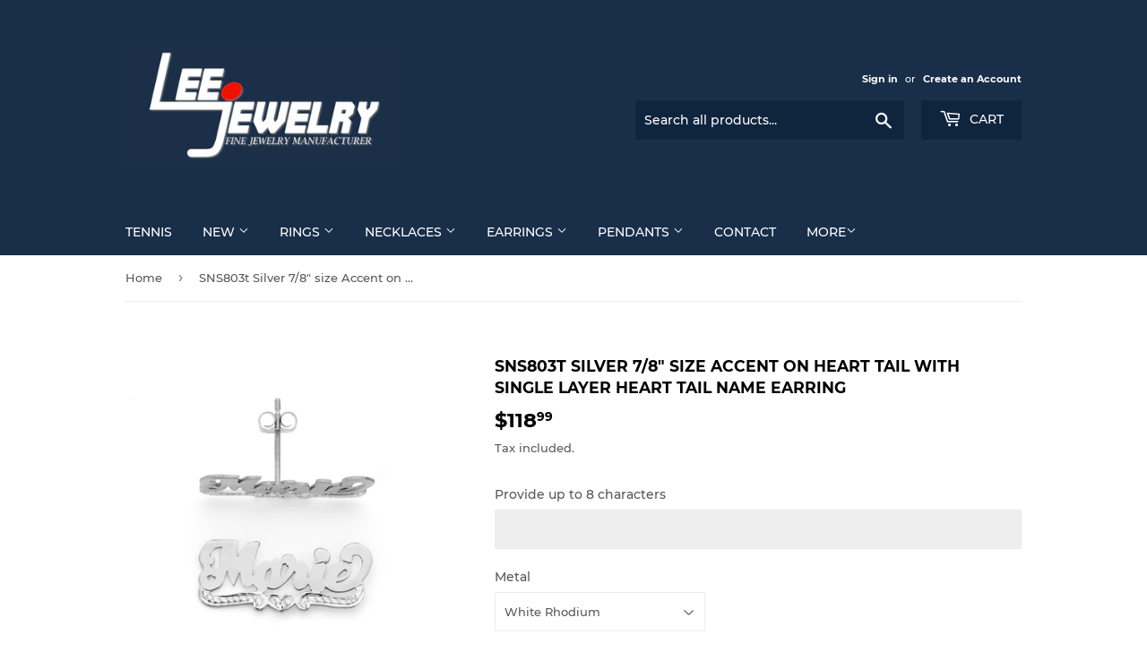

--- FILE ---
content_type: text/html; charset=utf-8
request_url: https://leejewelry.com/products/sns803t-silver-7-8-spirit-of-love-name-earrings
body_size: 24113
content:
<!doctype html>
<html class="no-touch no-js">
<head>
  <script>(function(H){H.className=H.className.replace(/\bno-js\b/,'js')})(document.documentElement)</script>
  <!-- Basic page needs ================================================== -->
  <meta charset="utf-8">
  <meta http-equiv="X-UA-Compatible" content="IE=edge,chrome=1">

  

  <!-- Title and description ================================================== -->
  <title>
  SNS803t Silver 7/8&quot; size Accent on Heart tail with Single Layer Heart  &ndash; Lee Jewelry
  </title>

  
    <meta name="description" content="Please provide a name up to 8 characters Bold and elegant, these earrings in sterling silver are a modern interpretation of a classic design. It can be personalized with any name of your choice. - White rhodium, yellow gold plated silver- Approximately 9 x 21 mm (7/8&quot;), 0.025&quot; thickness- Single plates with push or scre">
  

  <!-- Product meta ================================================== -->
  <!-- /snippets/social-meta-tags.liquid -->




<meta property="og:site_name" content="Lee Jewelry">
<meta property="og:url" content="https://leejewelry.com/products/sns803t-silver-7-8-spirit-of-love-name-earrings">
<meta property="og:title" content="SNS803t Silver 7/8" size Accent on Heart tail with Single Layer Heart tail Name Earring">
<meta property="og:type" content="product">
<meta property="og:description" content="Please provide a name up to 8 characters Bold and elegant, these earrings in sterling silver are a modern interpretation of a classic design. It can be personalized with any name of your choice. - White rhodium, yellow gold plated silver- Approximately 9 x 21 mm (7/8&quot;), 0.025&quot; thickness- Single plates with push or scre">

  <meta property="og:price:amount" content="118.99">
  <meta property="og:price:currency" content="USD">

<meta property="og:image" content="http://leejewelry.com/cdn/shop/products/MARIE_EAR1_15e63951-add0-44a1-864f-488f6b534187_1200x1200.jpg?v=1533671632"><meta property="og:image" content="http://leejewelry.com/cdn/shop/products/MARIE_EAR_b0c27bdc-8706-4893-b909-2f32834a50c4_1200x1200.jpg?v=1533671632"><meta property="og:image" content="http://leejewelry.com/cdn/shop/products/earring_post1_6109ed2c-5749-4eaa-96ec-2fe9397150e6_1200x1200.jpg?v=1533671632">
<meta property="og:image:secure_url" content="https://leejewelry.com/cdn/shop/products/MARIE_EAR1_15e63951-add0-44a1-864f-488f6b534187_1200x1200.jpg?v=1533671632"><meta property="og:image:secure_url" content="https://leejewelry.com/cdn/shop/products/MARIE_EAR_b0c27bdc-8706-4893-b909-2f32834a50c4_1200x1200.jpg?v=1533671632"><meta property="og:image:secure_url" content="https://leejewelry.com/cdn/shop/products/earring_post1_6109ed2c-5749-4eaa-96ec-2fe9397150e6_1200x1200.jpg?v=1533671632">


<meta name="twitter:card" content="summary_large_image">
<meta name="twitter:title" content="SNS803t Silver 7/8" size Accent on Heart tail with Single Layer Heart tail Name Earring">
<meta name="twitter:description" content="Please provide a name up to 8 characters Bold and elegant, these earrings in sterling silver are a modern interpretation of a classic design. It can be personalized with any name of your choice. - White rhodium, yellow gold plated silver- Approximately 9 x 21 mm (7/8&quot;), 0.025&quot; thickness- Single plates with push or scre">


  <!-- Helpers ================================================== -->
  <link rel="canonical" href="https://leejewelry.com/products/sns803t-silver-7-8-spirit-of-love-name-earrings">
  <meta name="viewport" content="width=device-width,initial-scale=1">

  <!-- CSS ================================================== -->
  <link href="//leejewelry.com/cdn/shop/t/7/assets/theme.scss.css?v=137593316014226551571691519774" rel="stylesheet" type="text/css" media="all" />

  <!-- Header hook for plugins ================================================== -->
  <script>window.performance && window.performance.mark && window.performance.mark('shopify.content_for_header.start');</script><meta id="shopify-digital-wallet" name="shopify-digital-wallet" content="/29893796/digital_wallets/dialog">
<meta name="shopify-checkout-api-token" content="c2e5623bfe2f9ffdebb0f513b16fcf79">
<meta id="in-context-paypal-metadata" data-shop-id="29893796" data-venmo-supported="false" data-environment="production" data-locale="en_US" data-paypal-v4="true" data-currency="USD">
<link rel="alternate" type="application/json+oembed" href="https://leejewelry.com/products/sns803t-silver-7-8-spirit-of-love-name-earrings.oembed">
<script async="async" src="/checkouts/internal/preloads.js?locale=en-US"></script>
<link rel="preconnect" href="https://shop.app" crossorigin="anonymous">
<script async="async" src="https://shop.app/checkouts/internal/preloads.js?locale=en-US&shop_id=29893796" crossorigin="anonymous"></script>
<script id="apple-pay-shop-capabilities" type="application/json">{"shopId":29893796,"countryCode":"US","currencyCode":"USD","merchantCapabilities":["supports3DS"],"merchantId":"gid:\/\/shopify\/Shop\/29893796","merchantName":"Lee Jewelry","requiredBillingContactFields":["postalAddress","email","phone"],"requiredShippingContactFields":["postalAddress","email","phone"],"shippingType":"shipping","supportedNetworks":["visa","masterCard","amex","discover","elo","jcb"],"total":{"type":"pending","label":"Lee Jewelry","amount":"1.00"},"shopifyPaymentsEnabled":true,"supportsSubscriptions":true}</script>
<script id="shopify-features" type="application/json">{"accessToken":"c2e5623bfe2f9ffdebb0f513b16fcf79","betas":["rich-media-storefront-analytics"],"domain":"leejewelry.com","predictiveSearch":true,"shopId":29893796,"locale":"en"}</script>
<script>var Shopify = Shopify || {};
Shopify.shop = "lee-jewelry.myshopify.com";
Shopify.locale = "en";
Shopify.currency = {"active":"USD","rate":"1.0"};
Shopify.country = "US";
Shopify.theme = {"name":"Supply","id":80570056758,"schema_name":"Supply","schema_version":"8.9.13","theme_store_id":679,"role":"main"};
Shopify.theme.handle = "null";
Shopify.theme.style = {"id":null,"handle":null};
Shopify.cdnHost = "leejewelry.com/cdn";
Shopify.routes = Shopify.routes || {};
Shopify.routes.root = "/";</script>
<script type="module">!function(o){(o.Shopify=o.Shopify||{}).modules=!0}(window);</script>
<script>!function(o){function n(){var o=[];function n(){o.push(Array.prototype.slice.apply(arguments))}return n.q=o,n}var t=o.Shopify=o.Shopify||{};t.loadFeatures=n(),t.autoloadFeatures=n()}(window);</script>
<script>
  window.ShopifyPay = window.ShopifyPay || {};
  window.ShopifyPay.apiHost = "shop.app\/pay";
  window.ShopifyPay.redirectState = null;
</script>
<script id="shop-js-analytics" type="application/json">{"pageType":"product"}</script>
<script defer="defer" async type="module" src="//leejewelry.com/cdn/shopifycloud/shop-js/modules/v2/client.init-shop-cart-sync_BN7fPSNr.en.esm.js"></script>
<script defer="defer" async type="module" src="//leejewelry.com/cdn/shopifycloud/shop-js/modules/v2/chunk.common_Cbph3Kss.esm.js"></script>
<script defer="defer" async type="module" src="//leejewelry.com/cdn/shopifycloud/shop-js/modules/v2/chunk.modal_DKumMAJ1.esm.js"></script>
<script type="module">
  await import("//leejewelry.com/cdn/shopifycloud/shop-js/modules/v2/client.init-shop-cart-sync_BN7fPSNr.en.esm.js");
await import("//leejewelry.com/cdn/shopifycloud/shop-js/modules/v2/chunk.common_Cbph3Kss.esm.js");
await import("//leejewelry.com/cdn/shopifycloud/shop-js/modules/v2/chunk.modal_DKumMAJ1.esm.js");

  window.Shopify.SignInWithShop?.initShopCartSync?.({"fedCMEnabled":true,"windoidEnabled":true});

</script>
<script>
  window.Shopify = window.Shopify || {};
  if (!window.Shopify.featureAssets) window.Shopify.featureAssets = {};
  window.Shopify.featureAssets['shop-js'] = {"shop-cart-sync":["modules/v2/client.shop-cart-sync_CJVUk8Jm.en.esm.js","modules/v2/chunk.common_Cbph3Kss.esm.js","modules/v2/chunk.modal_DKumMAJ1.esm.js"],"init-fed-cm":["modules/v2/client.init-fed-cm_7Fvt41F4.en.esm.js","modules/v2/chunk.common_Cbph3Kss.esm.js","modules/v2/chunk.modal_DKumMAJ1.esm.js"],"init-shop-email-lookup-coordinator":["modules/v2/client.init-shop-email-lookup-coordinator_Cc088_bR.en.esm.js","modules/v2/chunk.common_Cbph3Kss.esm.js","modules/v2/chunk.modal_DKumMAJ1.esm.js"],"init-windoid":["modules/v2/client.init-windoid_hPopwJRj.en.esm.js","modules/v2/chunk.common_Cbph3Kss.esm.js","modules/v2/chunk.modal_DKumMAJ1.esm.js"],"shop-button":["modules/v2/client.shop-button_B0jaPSNF.en.esm.js","modules/v2/chunk.common_Cbph3Kss.esm.js","modules/v2/chunk.modal_DKumMAJ1.esm.js"],"shop-cash-offers":["modules/v2/client.shop-cash-offers_DPIskqss.en.esm.js","modules/v2/chunk.common_Cbph3Kss.esm.js","modules/v2/chunk.modal_DKumMAJ1.esm.js"],"shop-toast-manager":["modules/v2/client.shop-toast-manager_CK7RT69O.en.esm.js","modules/v2/chunk.common_Cbph3Kss.esm.js","modules/v2/chunk.modal_DKumMAJ1.esm.js"],"init-shop-cart-sync":["modules/v2/client.init-shop-cart-sync_BN7fPSNr.en.esm.js","modules/v2/chunk.common_Cbph3Kss.esm.js","modules/v2/chunk.modal_DKumMAJ1.esm.js"],"init-customer-accounts-sign-up":["modules/v2/client.init-customer-accounts-sign-up_CfPf4CXf.en.esm.js","modules/v2/client.shop-login-button_DeIztwXF.en.esm.js","modules/v2/chunk.common_Cbph3Kss.esm.js","modules/v2/chunk.modal_DKumMAJ1.esm.js"],"pay-button":["modules/v2/client.pay-button_CgIwFSYN.en.esm.js","modules/v2/chunk.common_Cbph3Kss.esm.js","modules/v2/chunk.modal_DKumMAJ1.esm.js"],"init-customer-accounts":["modules/v2/client.init-customer-accounts_DQ3x16JI.en.esm.js","modules/v2/client.shop-login-button_DeIztwXF.en.esm.js","modules/v2/chunk.common_Cbph3Kss.esm.js","modules/v2/chunk.modal_DKumMAJ1.esm.js"],"avatar":["modules/v2/client.avatar_BTnouDA3.en.esm.js"],"init-shop-for-new-customer-accounts":["modules/v2/client.init-shop-for-new-customer-accounts_CsZy_esa.en.esm.js","modules/v2/client.shop-login-button_DeIztwXF.en.esm.js","modules/v2/chunk.common_Cbph3Kss.esm.js","modules/v2/chunk.modal_DKumMAJ1.esm.js"],"shop-follow-button":["modules/v2/client.shop-follow-button_BRMJjgGd.en.esm.js","modules/v2/chunk.common_Cbph3Kss.esm.js","modules/v2/chunk.modal_DKumMAJ1.esm.js"],"checkout-modal":["modules/v2/client.checkout-modal_B9Drz_yf.en.esm.js","modules/v2/chunk.common_Cbph3Kss.esm.js","modules/v2/chunk.modal_DKumMAJ1.esm.js"],"shop-login-button":["modules/v2/client.shop-login-button_DeIztwXF.en.esm.js","modules/v2/chunk.common_Cbph3Kss.esm.js","modules/v2/chunk.modal_DKumMAJ1.esm.js"],"lead-capture":["modules/v2/client.lead-capture_DXYzFM3R.en.esm.js","modules/v2/chunk.common_Cbph3Kss.esm.js","modules/v2/chunk.modal_DKumMAJ1.esm.js"],"shop-login":["modules/v2/client.shop-login_CA5pJqmO.en.esm.js","modules/v2/chunk.common_Cbph3Kss.esm.js","modules/v2/chunk.modal_DKumMAJ1.esm.js"],"payment-terms":["modules/v2/client.payment-terms_BxzfvcZJ.en.esm.js","modules/v2/chunk.common_Cbph3Kss.esm.js","modules/v2/chunk.modal_DKumMAJ1.esm.js"]};
</script>
<script>(function() {
  var isLoaded = false;
  function asyncLoad() {
    if (isLoaded) return;
    isLoaded = true;
    var urls = ["\/\/d1liekpayvooaz.cloudfront.net\/apps\/customizery\/customizery.js?shop=lee-jewelry.myshopify.com","\/\/www.powr.io\/powr.js?powr-token=lee-jewelry.myshopify.com\u0026external-type=shopify\u0026shop=lee-jewelry.myshopify.com","https:\/\/omnisnippet1.com\/inShop\/Embed\/shopify.js?shop=lee-jewelry.myshopify.com"];
    for (var i = 0; i < urls.length; i++) {
      var s = document.createElement('script');
      s.type = 'text/javascript';
      s.async = true;
      s.src = urls[i];
      var x = document.getElementsByTagName('script')[0];
      x.parentNode.insertBefore(s, x);
    }
  };
  if(window.attachEvent) {
    window.attachEvent('onload', asyncLoad);
  } else {
    window.addEventListener('load', asyncLoad, false);
  }
})();</script>
<script id="__st">var __st={"a":29893796,"offset":-18000,"reqid":"41fb15d9-dfc8-45ab-8c26-ae57b6faa1a1-1769903271","pageurl":"leejewelry.com\/products\/sns803t-silver-7-8-spirit-of-love-name-earrings","u":"2b5559d091ae","p":"product","rtyp":"product","rid":733489725494};</script>
<script>window.ShopifyPaypalV4VisibilityTracking = true;</script>
<script id="captcha-bootstrap">!function(){'use strict';const t='contact',e='account',n='new_comment',o=[[t,t],['blogs',n],['comments',n],[t,'customer']],c=[[e,'customer_login'],[e,'guest_login'],[e,'recover_customer_password'],[e,'create_customer']],r=t=>t.map((([t,e])=>`form[action*='/${t}']:not([data-nocaptcha='true']) input[name='form_type'][value='${e}']`)).join(','),a=t=>()=>t?[...document.querySelectorAll(t)].map((t=>t.form)):[];function s(){const t=[...o],e=r(t);return a(e)}const i='password',u='form_key',d=['recaptcha-v3-token','g-recaptcha-response','h-captcha-response',i],f=()=>{try{return window.sessionStorage}catch{return}},m='__shopify_v',_=t=>t.elements[u];function p(t,e,n=!1){try{const o=window.sessionStorage,c=JSON.parse(o.getItem(e)),{data:r}=function(t){const{data:e,action:n}=t;return t[m]||n?{data:e,action:n}:{data:t,action:n}}(c);for(const[e,n]of Object.entries(r))t.elements[e]&&(t.elements[e].value=n);n&&o.removeItem(e)}catch(o){console.error('form repopulation failed',{error:o})}}const l='form_type',E='cptcha';function T(t){t.dataset[E]=!0}const w=window,h=w.document,L='Shopify',v='ce_forms',y='captcha';let A=!1;((t,e)=>{const n=(g='f06e6c50-85a8-45c8-87d0-21a2b65856fe',I='https://cdn.shopify.com/shopifycloud/storefront-forms-hcaptcha/ce_storefront_forms_captcha_hcaptcha.v1.5.2.iife.js',D={infoText:'Protected by hCaptcha',privacyText:'Privacy',termsText:'Terms'},(t,e,n)=>{const o=w[L][v],c=o.bindForm;if(c)return c(t,g,e,D).then(n);var r;o.q.push([[t,g,e,D],n]),r=I,A||(h.body.append(Object.assign(h.createElement('script'),{id:'captcha-provider',async:!0,src:r})),A=!0)});var g,I,D;w[L]=w[L]||{},w[L][v]=w[L][v]||{},w[L][v].q=[],w[L][y]=w[L][y]||{},w[L][y].protect=function(t,e){n(t,void 0,e),T(t)},Object.freeze(w[L][y]),function(t,e,n,w,h,L){const[v,y,A,g]=function(t,e,n){const i=e?o:[],u=t?c:[],d=[...i,...u],f=r(d),m=r(i),_=r(d.filter((([t,e])=>n.includes(e))));return[a(f),a(m),a(_),s()]}(w,h,L),I=t=>{const e=t.target;return e instanceof HTMLFormElement?e:e&&e.form},D=t=>v().includes(t);t.addEventListener('submit',(t=>{const e=I(t);if(!e)return;const n=D(e)&&!e.dataset.hcaptchaBound&&!e.dataset.recaptchaBound,o=_(e),c=g().includes(e)&&(!o||!o.value);(n||c)&&t.preventDefault(),c&&!n&&(function(t){try{if(!f())return;!function(t){const e=f();if(!e)return;const n=_(t);if(!n)return;const o=n.value;o&&e.removeItem(o)}(t);const e=Array.from(Array(32),(()=>Math.random().toString(36)[2])).join('');!function(t,e){_(t)||t.append(Object.assign(document.createElement('input'),{type:'hidden',name:u})),t.elements[u].value=e}(t,e),function(t,e){const n=f();if(!n)return;const o=[...t.querySelectorAll(`input[type='${i}']`)].map((({name:t})=>t)),c=[...d,...o],r={};for(const[a,s]of new FormData(t).entries())c.includes(a)||(r[a]=s);n.setItem(e,JSON.stringify({[m]:1,action:t.action,data:r}))}(t,e)}catch(e){console.error('failed to persist form',e)}}(e),e.submit())}));const S=(t,e)=>{t&&!t.dataset[E]&&(n(t,e.some((e=>e===t))),T(t))};for(const o of['focusin','change'])t.addEventListener(o,(t=>{const e=I(t);D(e)&&S(e,y())}));const B=e.get('form_key'),M=e.get(l),P=B&&M;t.addEventListener('DOMContentLoaded',(()=>{const t=y();if(P)for(const e of t)e.elements[l].value===M&&p(e,B);[...new Set([...A(),...v().filter((t=>'true'===t.dataset.shopifyCaptcha))])].forEach((e=>S(e,t)))}))}(h,new URLSearchParams(w.location.search),n,t,e,['guest_login'])})(!0,!0)}();</script>
<script integrity="sha256-4kQ18oKyAcykRKYeNunJcIwy7WH5gtpwJnB7kiuLZ1E=" data-source-attribution="shopify.loadfeatures" defer="defer" src="//leejewelry.com/cdn/shopifycloud/storefront/assets/storefront/load_feature-a0a9edcb.js" crossorigin="anonymous"></script>
<script crossorigin="anonymous" defer="defer" src="//leejewelry.com/cdn/shopifycloud/storefront/assets/shopify_pay/storefront-65b4c6d7.js?v=20250812"></script>
<script data-source-attribution="shopify.dynamic_checkout.dynamic.init">var Shopify=Shopify||{};Shopify.PaymentButton=Shopify.PaymentButton||{isStorefrontPortableWallets:!0,init:function(){window.Shopify.PaymentButton.init=function(){};var t=document.createElement("script");t.src="https://leejewelry.com/cdn/shopifycloud/portable-wallets/latest/portable-wallets.en.js",t.type="module",document.head.appendChild(t)}};
</script>
<script data-source-attribution="shopify.dynamic_checkout.buyer_consent">
  function portableWalletsHideBuyerConsent(e){var t=document.getElementById("shopify-buyer-consent"),n=document.getElementById("shopify-subscription-policy-button");t&&n&&(t.classList.add("hidden"),t.setAttribute("aria-hidden","true"),n.removeEventListener("click",e))}function portableWalletsShowBuyerConsent(e){var t=document.getElementById("shopify-buyer-consent"),n=document.getElementById("shopify-subscription-policy-button");t&&n&&(t.classList.remove("hidden"),t.removeAttribute("aria-hidden"),n.addEventListener("click",e))}window.Shopify?.PaymentButton&&(window.Shopify.PaymentButton.hideBuyerConsent=portableWalletsHideBuyerConsent,window.Shopify.PaymentButton.showBuyerConsent=portableWalletsShowBuyerConsent);
</script>
<script>
  function portableWalletsCleanup(e){e&&e.src&&console.error("Failed to load portable wallets script "+e.src);var t=document.querySelectorAll("shopify-accelerated-checkout .shopify-payment-button__skeleton, shopify-accelerated-checkout-cart .wallet-cart-button__skeleton"),e=document.getElementById("shopify-buyer-consent");for(let e=0;e<t.length;e++)t[e].remove();e&&e.remove()}function portableWalletsNotLoadedAsModule(e){e instanceof ErrorEvent&&"string"==typeof e.message&&e.message.includes("import.meta")&&"string"==typeof e.filename&&e.filename.includes("portable-wallets")&&(window.removeEventListener("error",portableWalletsNotLoadedAsModule),window.Shopify.PaymentButton.failedToLoad=e,"loading"===document.readyState?document.addEventListener("DOMContentLoaded",window.Shopify.PaymentButton.init):window.Shopify.PaymentButton.init())}window.addEventListener("error",portableWalletsNotLoadedAsModule);
</script>

<script type="module" src="https://leejewelry.com/cdn/shopifycloud/portable-wallets/latest/portable-wallets.en.js" onError="portableWalletsCleanup(this)" crossorigin="anonymous"></script>
<script nomodule>
  document.addEventListener("DOMContentLoaded", portableWalletsCleanup);
</script>

<link id="shopify-accelerated-checkout-styles" rel="stylesheet" media="screen" href="https://leejewelry.com/cdn/shopifycloud/portable-wallets/latest/accelerated-checkout-backwards-compat.css" crossorigin="anonymous">
<style id="shopify-accelerated-checkout-cart">
        #shopify-buyer-consent {
  margin-top: 1em;
  display: inline-block;
  width: 100%;
}

#shopify-buyer-consent.hidden {
  display: none;
}

#shopify-subscription-policy-button {
  background: none;
  border: none;
  padding: 0;
  text-decoration: underline;
  font-size: inherit;
  cursor: pointer;
}

#shopify-subscription-policy-button::before {
  box-shadow: none;
}

      </style>

<script>window.performance && window.performance.mark && window.performance.mark('shopify.content_for_header.end');</script>

  
  

  <script src="//leejewelry.com/cdn/shop/t/7/assets/jquery-2.2.3.min.js?v=58211863146907186831582636288" type="text/javascript"></script>

  <script src="//leejewelry.com/cdn/shop/t/7/assets/lazysizes.min.js?v=8147953233334221341582636288" async="async"></script>
  <script src="//leejewelry.com/cdn/shop/t/7/assets/vendor.js?v=106177282645720727331582636290" defer="defer"></script>
  <script src="//leejewelry.com/cdn/shop/t/7/assets/theme.js?v=88090588602936917221582636300" defer="defer"></script>


<link href="https://monorail-edge.shopifysvc.com" rel="dns-prefetch">
<script>(function(){if ("sendBeacon" in navigator && "performance" in window) {try {var session_token_from_headers = performance.getEntriesByType('navigation')[0].serverTiming.find(x => x.name == '_s').description;} catch {var session_token_from_headers = undefined;}var session_cookie_matches = document.cookie.match(/_shopify_s=([^;]*)/);var session_token_from_cookie = session_cookie_matches && session_cookie_matches.length === 2 ? session_cookie_matches[1] : "";var session_token = session_token_from_headers || session_token_from_cookie || "";function handle_abandonment_event(e) {var entries = performance.getEntries().filter(function(entry) {return /monorail-edge.shopifysvc.com/.test(entry.name);});if (!window.abandonment_tracked && entries.length === 0) {window.abandonment_tracked = true;var currentMs = Date.now();var navigation_start = performance.timing.navigationStart;var payload = {shop_id: 29893796,url: window.location.href,navigation_start,duration: currentMs - navigation_start,session_token,page_type: "product"};window.navigator.sendBeacon("https://monorail-edge.shopifysvc.com/v1/produce", JSON.stringify({schema_id: "online_store_buyer_site_abandonment/1.1",payload: payload,metadata: {event_created_at_ms: currentMs,event_sent_at_ms: currentMs}}));}}window.addEventListener('pagehide', handle_abandonment_event);}}());</script>
<script id="web-pixels-manager-setup">(function e(e,d,r,n,o){if(void 0===o&&(o={}),!Boolean(null===(a=null===(i=window.Shopify)||void 0===i?void 0:i.analytics)||void 0===a?void 0:a.replayQueue)){var i,a;window.Shopify=window.Shopify||{};var t=window.Shopify;t.analytics=t.analytics||{};var s=t.analytics;s.replayQueue=[],s.publish=function(e,d,r){return s.replayQueue.push([e,d,r]),!0};try{self.performance.mark("wpm:start")}catch(e){}var l=function(){var e={modern:/Edge?\/(1{2}[4-9]|1[2-9]\d|[2-9]\d{2}|\d{4,})\.\d+(\.\d+|)|Firefox\/(1{2}[4-9]|1[2-9]\d|[2-9]\d{2}|\d{4,})\.\d+(\.\d+|)|Chrom(ium|e)\/(9{2}|\d{3,})\.\d+(\.\d+|)|(Maci|X1{2}).+ Version\/(15\.\d+|(1[6-9]|[2-9]\d|\d{3,})\.\d+)([,.]\d+|)( \(\w+\)|)( Mobile\/\w+|) Safari\/|Chrome.+OPR\/(9{2}|\d{3,})\.\d+\.\d+|(CPU[ +]OS|iPhone[ +]OS|CPU[ +]iPhone|CPU IPhone OS|CPU iPad OS)[ +]+(15[._]\d+|(1[6-9]|[2-9]\d|\d{3,})[._]\d+)([._]\d+|)|Android:?[ /-](13[3-9]|1[4-9]\d|[2-9]\d{2}|\d{4,})(\.\d+|)(\.\d+|)|Android.+Firefox\/(13[5-9]|1[4-9]\d|[2-9]\d{2}|\d{4,})\.\d+(\.\d+|)|Android.+Chrom(ium|e)\/(13[3-9]|1[4-9]\d|[2-9]\d{2}|\d{4,})\.\d+(\.\d+|)|SamsungBrowser\/([2-9]\d|\d{3,})\.\d+/,legacy:/Edge?\/(1[6-9]|[2-9]\d|\d{3,})\.\d+(\.\d+|)|Firefox\/(5[4-9]|[6-9]\d|\d{3,})\.\d+(\.\d+|)|Chrom(ium|e)\/(5[1-9]|[6-9]\d|\d{3,})\.\d+(\.\d+|)([\d.]+$|.*Safari\/(?![\d.]+ Edge\/[\d.]+$))|(Maci|X1{2}).+ Version\/(10\.\d+|(1[1-9]|[2-9]\d|\d{3,})\.\d+)([,.]\d+|)( \(\w+\)|)( Mobile\/\w+|) Safari\/|Chrome.+OPR\/(3[89]|[4-9]\d|\d{3,})\.\d+\.\d+|(CPU[ +]OS|iPhone[ +]OS|CPU[ +]iPhone|CPU IPhone OS|CPU iPad OS)[ +]+(10[._]\d+|(1[1-9]|[2-9]\d|\d{3,})[._]\d+)([._]\d+|)|Android:?[ /-](13[3-9]|1[4-9]\d|[2-9]\d{2}|\d{4,})(\.\d+|)(\.\d+|)|Mobile Safari.+OPR\/([89]\d|\d{3,})\.\d+\.\d+|Android.+Firefox\/(13[5-9]|1[4-9]\d|[2-9]\d{2}|\d{4,})\.\d+(\.\d+|)|Android.+Chrom(ium|e)\/(13[3-9]|1[4-9]\d|[2-9]\d{2}|\d{4,})\.\d+(\.\d+|)|Android.+(UC? ?Browser|UCWEB|U3)[ /]?(15\.([5-9]|\d{2,})|(1[6-9]|[2-9]\d|\d{3,})\.\d+)\.\d+|SamsungBrowser\/(5\.\d+|([6-9]|\d{2,})\.\d+)|Android.+MQ{2}Browser\/(14(\.(9|\d{2,})|)|(1[5-9]|[2-9]\d|\d{3,})(\.\d+|))(\.\d+|)|K[Aa][Ii]OS\/(3\.\d+|([4-9]|\d{2,})\.\d+)(\.\d+|)/},d=e.modern,r=e.legacy,n=navigator.userAgent;return n.match(d)?"modern":n.match(r)?"legacy":"unknown"}(),u="modern"===l?"modern":"legacy",c=(null!=n?n:{modern:"",legacy:""})[u],f=function(e){return[e.baseUrl,"/wpm","/b",e.hashVersion,"modern"===e.buildTarget?"m":"l",".js"].join("")}({baseUrl:d,hashVersion:r,buildTarget:u}),m=function(e){var d=e.version,r=e.bundleTarget,n=e.surface,o=e.pageUrl,i=e.monorailEndpoint;return{emit:function(e){var a=e.status,t=e.errorMsg,s=(new Date).getTime(),l=JSON.stringify({metadata:{event_sent_at_ms:s},events:[{schema_id:"web_pixels_manager_load/3.1",payload:{version:d,bundle_target:r,page_url:o,status:a,surface:n,error_msg:t},metadata:{event_created_at_ms:s}}]});if(!i)return console&&console.warn&&console.warn("[Web Pixels Manager] No Monorail endpoint provided, skipping logging."),!1;try{return self.navigator.sendBeacon.bind(self.navigator)(i,l)}catch(e){}var u=new XMLHttpRequest;try{return u.open("POST",i,!0),u.setRequestHeader("Content-Type","text/plain"),u.send(l),!0}catch(e){return console&&console.warn&&console.warn("[Web Pixels Manager] Got an unhandled error while logging to Monorail."),!1}}}}({version:r,bundleTarget:l,surface:e.surface,pageUrl:self.location.href,monorailEndpoint:e.monorailEndpoint});try{o.browserTarget=l,function(e){var d=e.src,r=e.async,n=void 0===r||r,o=e.onload,i=e.onerror,a=e.sri,t=e.scriptDataAttributes,s=void 0===t?{}:t,l=document.createElement("script"),u=document.querySelector("head"),c=document.querySelector("body");if(l.async=n,l.src=d,a&&(l.integrity=a,l.crossOrigin="anonymous"),s)for(var f in s)if(Object.prototype.hasOwnProperty.call(s,f))try{l.dataset[f]=s[f]}catch(e){}if(o&&l.addEventListener("load",o),i&&l.addEventListener("error",i),u)u.appendChild(l);else{if(!c)throw new Error("Did not find a head or body element to append the script");c.appendChild(l)}}({src:f,async:!0,onload:function(){if(!function(){var e,d;return Boolean(null===(d=null===(e=window.Shopify)||void 0===e?void 0:e.analytics)||void 0===d?void 0:d.initialized)}()){var d=window.webPixelsManager.init(e)||void 0;if(d){var r=window.Shopify.analytics;r.replayQueue.forEach((function(e){var r=e[0],n=e[1],o=e[2];d.publishCustomEvent(r,n,o)})),r.replayQueue=[],r.publish=d.publishCustomEvent,r.visitor=d.visitor,r.initialized=!0}}},onerror:function(){return m.emit({status:"failed",errorMsg:"".concat(f," has failed to load")})},sri:function(e){var d=/^sha384-[A-Za-z0-9+/=]+$/;return"string"==typeof e&&d.test(e)}(c)?c:"",scriptDataAttributes:o}),m.emit({status:"loading"})}catch(e){m.emit({status:"failed",errorMsg:(null==e?void 0:e.message)||"Unknown error"})}}})({shopId: 29893796,storefrontBaseUrl: "https://leejewelry.com",extensionsBaseUrl: "https://extensions.shopifycdn.com/cdn/shopifycloud/web-pixels-manager",monorailEndpoint: "https://monorail-edge.shopifysvc.com/unstable/produce_batch",surface: "storefront-renderer",enabledBetaFlags: ["2dca8a86"],webPixelsConfigList: [{"id":"shopify-app-pixel","configuration":"{}","eventPayloadVersion":"v1","runtimeContext":"STRICT","scriptVersion":"0450","apiClientId":"shopify-pixel","type":"APP","privacyPurposes":["ANALYTICS","MARKETING"]},{"id":"shopify-custom-pixel","eventPayloadVersion":"v1","runtimeContext":"LAX","scriptVersion":"0450","apiClientId":"shopify-pixel","type":"CUSTOM","privacyPurposes":["ANALYTICS","MARKETING"]}],isMerchantRequest: false,initData: {"shop":{"name":"Lee Jewelry","paymentSettings":{"currencyCode":"USD"},"myshopifyDomain":"lee-jewelry.myshopify.com","countryCode":"US","storefrontUrl":"https:\/\/leejewelry.com"},"customer":null,"cart":null,"checkout":null,"productVariants":[{"price":{"amount":118.99,"currencyCode":"USD"},"product":{"title":"SNS803t Silver 7\/8\" size Accent on Heart tail with Single Layer Heart tail Name Earring","vendor":"Lee Jewelry","id":"733489725494","untranslatedTitle":"SNS803t Silver 7\/8\" size Accent on Heart tail with Single Layer Heart tail Name Earring","url":"\/products\/sns803t-silver-7-8-spirit-of-love-name-earrings","type":"8 characters"},"id":"8838935838774","image":{"src":"\/\/leejewelry.com\/cdn\/shop\/products\/MARIE_EAR1_15e63951-add0-44a1-864f-488f6b534187.jpg?v=1533671632"},"sku":"","title":"White Rhodium \/ Push","untranslatedTitle":"White Rhodium \/ Push"},{"price":{"amount":138.99,"currencyCode":"USD"},"product":{"title":"SNS803t Silver 7\/8\" size Accent on Heart tail with Single Layer Heart tail Name Earring","vendor":"Lee Jewelry","id":"733489725494","untranslatedTitle":"SNS803t Silver 7\/8\" size Accent on Heart tail with Single Layer Heart tail Name Earring","url":"\/products\/sns803t-silver-7-8-spirit-of-love-name-earrings","type":"8 characters"},"id":"8838935871542","image":{"src":"\/\/leejewelry.com\/cdn\/shop\/products\/MARIE_EAR1_15e63951-add0-44a1-864f-488f6b534187.jpg?v=1533671632"},"sku":"","title":"White Rhodium \/ Screw","untranslatedTitle":"White Rhodium \/ Screw"},{"price":{"amount":118.99,"currencyCode":"USD"},"product":{"title":"SNS803t Silver 7\/8\" size Accent on Heart tail with Single Layer Heart tail Name Earring","vendor":"Lee Jewelry","id":"733489725494","untranslatedTitle":"SNS803t Silver 7\/8\" size Accent on Heart tail with Single Layer Heart tail Name Earring","url":"\/products\/sns803t-silver-7-8-spirit-of-love-name-earrings","type":"8 characters"},"id":"8838935904310","image":{"src":"\/\/leejewelry.com\/cdn\/shop\/products\/MARIE_EAR1_15e63951-add0-44a1-864f-488f6b534187.jpg?v=1533671632"},"sku":"","title":"Yellow Gold Plated \/ Push","untranslatedTitle":"Yellow Gold Plated \/ Push"},{"price":{"amount":138.99,"currencyCode":"USD"},"product":{"title":"SNS803t Silver 7\/8\" size Accent on Heart tail with Single Layer Heart tail Name Earring","vendor":"Lee Jewelry","id":"733489725494","untranslatedTitle":"SNS803t Silver 7\/8\" size Accent on Heart tail with Single Layer Heart tail Name Earring","url":"\/products\/sns803t-silver-7-8-spirit-of-love-name-earrings","type":"8 characters"},"id":"8838935937078","image":{"src":"\/\/leejewelry.com\/cdn\/shop\/products\/MARIE_EAR1_15e63951-add0-44a1-864f-488f6b534187.jpg?v=1533671632"},"sku":"","title":"Yellow Gold Plated \/ Screw","untranslatedTitle":"Yellow Gold Plated \/ Screw"}],"purchasingCompany":null},},"https://leejewelry.com/cdn","1d2a099fw23dfb22ep557258f5m7a2edbae",{"modern":"","legacy":""},{"shopId":"29893796","storefrontBaseUrl":"https:\/\/leejewelry.com","extensionBaseUrl":"https:\/\/extensions.shopifycdn.com\/cdn\/shopifycloud\/web-pixels-manager","surface":"storefront-renderer","enabledBetaFlags":"[\"2dca8a86\"]","isMerchantRequest":"false","hashVersion":"1d2a099fw23dfb22ep557258f5m7a2edbae","publish":"custom","events":"[[\"page_viewed\",{}],[\"product_viewed\",{\"productVariant\":{\"price\":{\"amount\":118.99,\"currencyCode\":\"USD\"},\"product\":{\"title\":\"SNS803t Silver 7\/8\\\" size Accent on Heart tail with Single Layer Heart tail Name Earring\",\"vendor\":\"Lee Jewelry\",\"id\":\"733489725494\",\"untranslatedTitle\":\"SNS803t Silver 7\/8\\\" size Accent on Heart tail with Single Layer Heart tail Name Earring\",\"url\":\"\/products\/sns803t-silver-7-8-spirit-of-love-name-earrings\",\"type\":\"8 characters\"},\"id\":\"8838935838774\",\"image\":{\"src\":\"\/\/leejewelry.com\/cdn\/shop\/products\/MARIE_EAR1_15e63951-add0-44a1-864f-488f6b534187.jpg?v=1533671632\"},\"sku\":\"\",\"title\":\"White Rhodium \/ Push\",\"untranslatedTitle\":\"White Rhodium \/ Push\"}}]]"});</script><script>
  window.ShopifyAnalytics = window.ShopifyAnalytics || {};
  window.ShopifyAnalytics.meta = window.ShopifyAnalytics.meta || {};
  window.ShopifyAnalytics.meta.currency = 'USD';
  var meta = {"product":{"id":733489725494,"gid":"gid:\/\/shopify\/Product\/733489725494","vendor":"Lee Jewelry","type":"8 characters","handle":"sns803t-silver-7-8-spirit-of-love-name-earrings","variants":[{"id":8838935838774,"price":11899,"name":"SNS803t Silver 7\/8\" size Accent on Heart tail with Single Layer Heart tail Name Earring - White Rhodium \/ Push","public_title":"White Rhodium \/ Push","sku":""},{"id":8838935871542,"price":13899,"name":"SNS803t Silver 7\/8\" size Accent on Heart tail with Single Layer Heart tail Name Earring - White Rhodium \/ Screw","public_title":"White Rhodium \/ Screw","sku":""},{"id":8838935904310,"price":11899,"name":"SNS803t Silver 7\/8\" size Accent on Heart tail with Single Layer Heart tail Name Earring - Yellow Gold Plated \/ Push","public_title":"Yellow Gold Plated \/ Push","sku":""},{"id":8838935937078,"price":13899,"name":"SNS803t Silver 7\/8\" size Accent on Heart tail with Single Layer Heart tail Name Earring - Yellow Gold Plated \/ Screw","public_title":"Yellow Gold Plated \/ Screw","sku":""}],"remote":false},"page":{"pageType":"product","resourceType":"product","resourceId":733489725494,"requestId":"41fb15d9-dfc8-45ab-8c26-ae57b6faa1a1-1769903271"}};
  for (var attr in meta) {
    window.ShopifyAnalytics.meta[attr] = meta[attr];
  }
</script>
<script class="analytics">
  (function () {
    var customDocumentWrite = function(content) {
      var jquery = null;

      if (window.jQuery) {
        jquery = window.jQuery;
      } else if (window.Checkout && window.Checkout.$) {
        jquery = window.Checkout.$;
      }

      if (jquery) {
        jquery('body').append(content);
      }
    };

    var hasLoggedConversion = function(token) {
      if (token) {
        return document.cookie.indexOf('loggedConversion=' + token) !== -1;
      }
      return false;
    }

    var setCookieIfConversion = function(token) {
      if (token) {
        var twoMonthsFromNow = new Date(Date.now());
        twoMonthsFromNow.setMonth(twoMonthsFromNow.getMonth() + 2);

        document.cookie = 'loggedConversion=' + token + '; expires=' + twoMonthsFromNow;
      }
    }

    var trekkie = window.ShopifyAnalytics.lib = window.trekkie = window.trekkie || [];
    if (trekkie.integrations) {
      return;
    }
    trekkie.methods = [
      'identify',
      'page',
      'ready',
      'track',
      'trackForm',
      'trackLink'
    ];
    trekkie.factory = function(method) {
      return function() {
        var args = Array.prototype.slice.call(arguments);
        args.unshift(method);
        trekkie.push(args);
        return trekkie;
      };
    };
    for (var i = 0; i < trekkie.methods.length; i++) {
      var key = trekkie.methods[i];
      trekkie[key] = trekkie.factory(key);
    }
    trekkie.load = function(config) {
      trekkie.config = config || {};
      trekkie.config.initialDocumentCookie = document.cookie;
      var first = document.getElementsByTagName('script')[0];
      var script = document.createElement('script');
      script.type = 'text/javascript';
      script.onerror = function(e) {
        var scriptFallback = document.createElement('script');
        scriptFallback.type = 'text/javascript';
        scriptFallback.onerror = function(error) {
                var Monorail = {
      produce: function produce(monorailDomain, schemaId, payload) {
        var currentMs = new Date().getTime();
        var event = {
          schema_id: schemaId,
          payload: payload,
          metadata: {
            event_created_at_ms: currentMs,
            event_sent_at_ms: currentMs
          }
        };
        return Monorail.sendRequest("https://" + monorailDomain + "/v1/produce", JSON.stringify(event));
      },
      sendRequest: function sendRequest(endpointUrl, payload) {
        // Try the sendBeacon API
        if (window && window.navigator && typeof window.navigator.sendBeacon === 'function' && typeof window.Blob === 'function' && !Monorail.isIos12()) {
          var blobData = new window.Blob([payload], {
            type: 'text/plain'
          });

          if (window.navigator.sendBeacon(endpointUrl, blobData)) {
            return true;
          } // sendBeacon was not successful

        } // XHR beacon

        var xhr = new XMLHttpRequest();

        try {
          xhr.open('POST', endpointUrl);
          xhr.setRequestHeader('Content-Type', 'text/plain');
          xhr.send(payload);
        } catch (e) {
          console.log(e);
        }

        return false;
      },
      isIos12: function isIos12() {
        return window.navigator.userAgent.lastIndexOf('iPhone; CPU iPhone OS 12_') !== -1 || window.navigator.userAgent.lastIndexOf('iPad; CPU OS 12_') !== -1;
      }
    };
    Monorail.produce('monorail-edge.shopifysvc.com',
      'trekkie_storefront_load_errors/1.1',
      {shop_id: 29893796,
      theme_id: 80570056758,
      app_name: "storefront",
      context_url: window.location.href,
      source_url: "//leejewelry.com/cdn/s/trekkie.storefront.c59ea00e0474b293ae6629561379568a2d7c4bba.min.js"});

        };
        scriptFallback.async = true;
        scriptFallback.src = '//leejewelry.com/cdn/s/trekkie.storefront.c59ea00e0474b293ae6629561379568a2d7c4bba.min.js';
        first.parentNode.insertBefore(scriptFallback, first);
      };
      script.async = true;
      script.src = '//leejewelry.com/cdn/s/trekkie.storefront.c59ea00e0474b293ae6629561379568a2d7c4bba.min.js';
      first.parentNode.insertBefore(script, first);
    };
    trekkie.load(
      {"Trekkie":{"appName":"storefront","development":false,"defaultAttributes":{"shopId":29893796,"isMerchantRequest":null,"themeId":80570056758,"themeCityHash":"13059745861431479391","contentLanguage":"en","currency":"USD","eventMetadataId":"729ae62e-a63d-4529-b10e-1a784bb1c05f"},"isServerSideCookieWritingEnabled":true,"monorailRegion":"shop_domain","enabledBetaFlags":["65f19447","b5387b81"]},"Session Attribution":{},"S2S":{"facebookCapiEnabled":false,"source":"trekkie-storefront-renderer","apiClientId":580111}}
    );

    var loaded = false;
    trekkie.ready(function() {
      if (loaded) return;
      loaded = true;

      window.ShopifyAnalytics.lib = window.trekkie;

      var originalDocumentWrite = document.write;
      document.write = customDocumentWrite;
      try { window.ShopifyAnalytics.merchantGoogleAnalytics.call(this); } catch(error) {};
      document.write = originalDocumentWrite;

      window.ShopifyAnalytics.lib.page(null,{"pageType":"product","resourceType":"product","resourceId":733489725494,"requestId":"41fb15d9-dfc8-45ab-8c26-ae57b6faa1a1-1769903271","shopifyEmitted":true});

      var match = window.location.pathname.match(/checkouts\/(.+)\/(thank_you|post_purchase)/)
      var token = match? match[1]: undefined;
      if (!hasLoggedConversion(token)) {
        setCookieIfConversion(token);
        window.ShopifyAnalytics.lib.track("Viewed Product",{"currency":"USD","variantId":8838935838774,"productId":733489725494,"productGid":"gid:\/\/shopify\/Product\/733489725494","name":"SNS803t Silver 7\/8\" size Accent on Heart tail with Single Layer Heart tail Name Earring - White Rhodium \/ Push","price":"118.99","sku":"","brand":"Lee Jewelry","variant":"White Rhodium \/ Push","category":"8 characters","nonInteraction":true,"remote":false},undefined,undefined,{"shopifyEmitted":true});
      window.ShopifyAnalytics.lib.track("monorail:\/\/trekkie_storefront_viewed_product\/1.1",{"currency":"USD","variantId":8838935838774,"productId":733489725494,"productGid":"gid:\/\/shopify\/Product\/733489725494","name":"SNS803t Silver 7\/8\" size Accent on Heart tail with Single Layer Heart tail Name Earring - White Rhodium \/ Push","price":"118.99","sku":"","brand":"Lee Jewelry","variant":"White Rhodium \/ Push","category":"8 characters","nonInteraction":true,"remote":false,"referer":"https:\/\/leejewelry.com\/products\/sns803t-silver-7-8-spirit-of-love-name-earrings"});
      }
    });


        var eventsListenerScript = document.createElement('script');
        eventsListenerScript.async = true;
        eventsListenerScript.src = "//leejewelry.com/cdn/shopifycloud/storefront/assets/shop_events_listener-3da45d37.js";
        document.getElementsByTagName('head')[0].appendChild(eventsListenerScript);

})();</script>
<script
  defer
  src="https://leejewelry.com/cdn/shopifycloud/perf-kit/shopify-perf-kit-3.1.0.min.js"
  data-application="storefront-renderer"
  data-shop-id="29893796"
  data-render-region="gcp-us-central1"
  data-page-type="product"
  data-theme-instance-id="80570056758"
  data-theme-name="Supply"
  data-theme-version="8.9.13"
  data-monorail-region="shop_domain"
  data-resource-timing-sampling-rate="10"
  data-shs="true"
  data-shs-beacon="true"
  data-shs-export-with-fetch="true"
  data-shs-logs-sample-rate="1"
  data-shs-beacon-endpoint="https://leejewelry.com/api/collect"
></script>
</head>

<body id="sns803t-silver-7-8-quot-size-accent-on-heart-tail-with-single-layer-heart" class="template-product">

  <div id="shopify-section-header" class="shopify-section header-section"><header class="site-header" role="banner" data-section-id="header" data-section-type="header-section">
  <div class="wrapper">

    <div class="grid--full">
      <div class="grid-item large--one-half">
        
          <div class="h1 header-logo" itemscope itemtype="http://schema.org/Organization">
        
          
          

          <a href="/" itemprop="url">
            <div class="lazyload__image-wrapper no-js header-logo__image" style="max-width:305px;">
              <div style="padding-top:46.91780821917808%;">
                <img class="lazyload js"
                  data-src="//leejewelry.com/cdn/shop/files/Logo_-_Dark_BG_-_Cropped_{width}x.jpg?v=1687498940"
                  data-widths="[180, 360, 540, 720, 900, 1080, 1296, 1512, 1728, 2048]"
                  data-aspectratio="2.1313868613138687"
                  data-sizes="auto"
                  alt="Lee Jewelry Inc."
                  style="width:305px;">
              </div>
            </div>
            <noscript>
              
              <img src="//leejewelry.com/cdn/shop/files/Logo_-_Dark_BG_-_Cropped_305x.jpg?v=1687498940"
                srcset="//leejewelry.com/cdn/shop/files/Logo_-_Dark_BG_-_Cropped_305x.jpg?v=1687498940 1x, //leejewelry.com/cdn/shop/files/Logo_-_Dark_BG_-_Cropped_305x@2x.jpg?v=1687498940 2x"
                alt="Lee Jewelry Inc."
                itemprop="logo"
                style="max-width:305px;">
            </noscript>
          </a>
          
        
          </div>
        
      </div>

      <div class="grid-item large--one-half text-center large--text-right">
        
          <div class="site-header--text-links">
            

            
              <span class="site-header--meta-links medium-down--hide">
                
                  <a href="https://leejewelry.com/customer_authentication/redirect?locale=en&amp;region_country=US" id="customer_login_link">Sign in</a>
                  <span class="site-header--spacer">or</span>
                  <a href="https://shopify.com/29893796/account?locale=en" id="customer_register_link">Create an Account</a>
                
              </span>
            
          </div>

          <br class="medium-down--hide">
        

        <form action="/search" method="get" class="search-bar" role="search">
  <input type="hidden" name="type" value="product">

  <input type="search" name="q" value="" placeholder="Search all products..." aria-label="Search all products...">
  <button type="submit" class="search-bar--submit icon-fallback-text">
    <span class="icon icon-search" aria-hidden="true"></span>
    <span class="fallback-text">Search</span>
  </button>
</form>


        <a href="/cart" class="header-cart-btn cart-toggle">
          <span class="icon icon-cart"></span>
          Cart <span class="cart-count cart-badge--desktop hidden-count">0</span>
        </a>
      </div>
    </div>

  </div>
</header>

<div id="mobileNavBar">
  <div class="display-table-cell">
    <button class="menu-toggle mobileNavBar-link" aria-controls="navBar" aria-expanded="false"><span class="icon icon-hamburger" aria-hidden="true"></span>Menu</button>
  </div>
  <div class="display-table-cell">
    <a href="/cart" class="cart-toggle mobileNavBar-link">
      <span class="icon icon-cart"></span>
      Cart <span class="cart-count hidden-count">0</span>
    </a>
  </div>
</div>

<nav class="nav-bar" id="navBar" role="navigation">
  <div class="wrapper">
    <form action="/search" method="get" class="search-bar" role="search">
  <input type="hidden" name="type" value="product">

  <input type="search" name="q" value="" placeholder="Search all products..." aria-label="Search all products...">
  <button type="submit" class="search-bar--submit icon-fallback-text">
    <span class="icon icon-search" aria-hidden="true"></span>
    <span class="fallback-text">Search</span>
  </button>
</form>

    <ul class="mobile-nav" id="MobileNav">
  
  <li class="large--hide">
    <a href="/">Home</a>
  </li>
  
  
    
      <li>
        <a
          href="/collections/tennis"
          class="mobile-nav--link"
          data-meganav-type="child"
          >
            Tennis
        </a>
      </li>
    
  
    
      
      <li
        class="mobile-nav--has-dropdown "
        aria-haspopup="true">
        <a
          href="/collections/new"
          class="mobile-nav--link"
          data-meganav-type="parent"
          >
            New
        </a>
        <button class="icon icon-arrow-down mobile-nav--button"
          aria-expanded="false"
          aria-label="New Menu">
        </button>
        <ul
          id="MenuParent-2"
          class="mobile-nav--dropdown "
          data-meganav-dropdown>
          
            
              <li>
                <a
                  href="/collections/new-pendants"
                  class="mobile-nav--link"
                  data-meganav-type="child"
                  >
                    New Pendants
                </a>
              </li>
            
          
            
              <li>
                <a
                  href="/collections/new-rings"
                  class="mobile-nav--link"
                  data-meganav-type="child"
                  >
                    New Rings
                </a>
              </li>
            
          
        </ul>
      </li>
    
  
    
      
      <li
        class="mobile-nav--has-dropdown "
        aria-haspopup="true">
        <a
          href="/collections/rings"
          class="mobile-nav--link"
          data-meganav-type="parent"
          >
            Rings
        </a>
        <button class="icon icon-arrow-down mobile-nav--button"
          aria-expanded="false"
          aria-label="Rings Menu">
        </button>
        <ul
          id="MenuParent-3"
          class="mobile-nav--dropdown mobile-nav--has-grandchildren"
          data-meganav-dropdown>
          
            
              <li>
                <a
                  href="/collections/rings"
                  class="mobile-nav--link"
                  data-meganav-type="child"
                  >
                    GOLD NAME RINGS
                </a>
              </li>
            
          
            
              <li>
                <a
                  href="/collections/silver-name-rings"
                  class="mobile-nav--link"
                  data-meganav-type="child"
                  >
                    SILVER NAME RINGS
                </a>
              </li>
            
          
            
            
              <li
                class="mobile-nav--has-dropdown mobile-nav--has-dropdown-grandchild "
                aria-haspopup="true">
                <a
                  href="/collections/class-rings"
                  class="mobile-nav--link"
                  data-meganav-type="parent"
                  >
                    CLASS RINGS
                </a>
                <button class="icon icon-arrow-down mobile-nav--button"
                  aria-expanded="false"
                  aria-label="CLASS RINGS Menu">
                </button>
                <ul
                  id="MenuChildren-3-3"
                  class="mobile-nav--dropdown-grandchild"
                  data-meganav-dropdown>
                  
                    <li>
                      <a
                        href="/collections/gold-class-rings-1"
                        class="mobile-nav--link"
                        data-meganav-type="child"
                        >
                          GOLD CLASS RINGS
                        </a>
                    </li>
                  
                    <li>
                      <a
                        href="/collections/silver-class-rings"
                        class="mobile-nav--link"
                        data-meganav-type="child"
                        >
                          SILVER CLASS RINGS
                        </a>
                    </li>
                  
                </ul>
              </li>
            
          
        </ul>
      </li>
    
  
    
      
      <li
        class="mobile-nav--has-dropdown "
        aria-haspopup="true">
        <a
          href="/collections/necklaces"
          class="mobile-nav--link"
          data-meganav-type="parent"
          >
            Necklaces
        </a>
        <button class="icon icon-arrow-down mobile-nav--button"
          aria-expanded="false"
          aria-label="Necklaces Menu">
        </button>
        <ul
          id="MenuParent-4"
          class="mobile-nav--dropdown "
          data-meganav-dropdown>
          
            
              <li>
                <a
                  href="/collections/14k-gold-name-earrings"
                  class="mobile-nav--link"
                  data-meganav-type="child"
                  >
                    NEW ARRIVALS
                </a>
              </li>
            
          
            
              <li>
                <a
                  href="/collections/gold-name-necklces"
                  class="mobile-nav--link"
                  data-meganav-type="child"
                  >
                    GOLD NAME NECKLACES
                </a>
              </li>
            
          
            
              <li>
                <a
                  href="/collections/silver-name-necklaces"
                  class="mobile-nav--link"
                  data-meganav-type="child"
                  >
                    SILVER NAME NECKLACES
                </a>
              </li>
            
          
        </ul>
      </li>
    
  
    
      
      <li
        class="mobile-nav--has-dropdown "
        aria-haspopup="true">
        <a
          href="/collections/earrings"
          class="mobile-nav--link"
          data-meganav-type="parent"
          >
            Earrings
        </a>
        <button class="icon icon-arrow-down mobile-nav--button"
          aria-expanded="false"
          aria-label="Earrings Menu">
        </button>
        <ul
          id="MenuParent-5"
          class="mobile-nav--dropdown "
          data-meganav-dropdown>
          
            
              <li>
                <a
                  href="/collections/gold-name-earrings-1"
                  class="mobile-nav--link"
                  data-meganav-type="child"
                  >
                    GOLD NAME EARRINGS
                </a>
              </li>
            
          
            
              <li>
                <a
                  href="/collections/silver-name-earrings"
                  class="mobile-nav--link"
                  data-meganav-type="child"
                  >
                    SILVER NAME EARRINGS
                </a>
              </li>
            
          
        </ul>
      </li>
    
  
    
      
      <li
        class="mobile-nav--has-dropdown "
        aria-haspopup="true">
        <a
          href="/collections/bracelets"
          class="mobile-nav--link"
          data-meganav-type="parent"
          >
            Pendants
        </a>
        <button class="icon icon-arrow-down mobile-nav--button"
          aria-expanded="false"
          aria-label="Pendants Menu">
        </button>
        <ul
          id="MenuParent-6"
          class="mobile-nav--dropdown "
          data-meganav-dropdown>
          
            
              <li>
                <a
                  href="/collections/mono-necklaces"
                  class="mobile-nav--link"
                  data-meganav-type="child"
                  >
                    Monogram Necklaces
                </a>
              </li>
            
          
            
              <li>
                <a
                  href="/collections/mono-rings"
                  class="mobile-nav--link"
                  data-meganav-type="child"
                  >
                    Monogram Rings
                </a>
              </li>
            
          
            
              <li>
                <a
                  href="/collections/mono-earrings"
                  class="mobile-nav--link"
                  data-meganav-type="child"
                  >
                    Monogram Earrings
                </a>
              </li>
            
          
            
              <li>
                <a
                  href="/collections/mono-bracelets"
                  class="mobile-nav--link"
                  data-meganav-type="child"
                  >
                    Monogram Bracelets
                </a>
              </li>
            
          
            
              <li>
                <a
                  href="/collections/pendants"
                  class="mobile-nav--link"
                  data-meganav-type="child"
                  >
                    Picture pendants
                </a>
              </li>
            
          
        </ul>
      </li>
    
  
    
      <li>
        <a
          href="/pages/contact-us"
          class="mobile-nav--link"
          data-meganav-type="child"
          >
            Contact
        </a>
      </li>
    
  
    
      <li>
        <a
          href="/pages/wholesale-inquiry"
          class="mobile-nav--link"
          data-meganav-type="child"
          >
            Wholesale Inquiry
        </a>
      </li>
    
  

  
    
      <li class="customer-navlink large--hide"><a href="https://leejewelry.com/customer_authentication/redirect?locale=en&amp;region_country=US" id="customer_login_link">Sign in</a></li>
      <li class="customer-navlink large--hide"><a href="https://shopify.com/29893796/account?locale=en" id="customer_register_link">Create an Account</a></li>
    
  
</ul>

    <ul class="site-nav" id="AccessibleNav">
  
  <li class="large--hide">
    <a href="/">Home</a>
  </li>
  
  
    
      <li>
        <a
          href="/collections/tennis"
          class="site-nav--link"
          data-meganav-type="child"
          >
            Tennis
        </a>
      </li>
    
  
    
      
      <li
        class="site-nav--has-dropdown "
        aria-haspopup="true">
        <a
          href="/collections/new"
          class="site-nav--link"
          data-meganav-type="parent"
          aria-controls="MenuParent-2"
          aria-expanded="false"
          >
            New
            <span class="icon icon-arrow-down" aria-hidden="true"></span>
        </a>
        <ul
          id="MenuParent-2"
          class="site-nav--dropdown "
          data-meganav-dropdown>
          
            
              <li>
                <a
                  href="/collections/new-pendants"
                  class="site-nav--link"
                  data-meganav-type="child"
                  
                  tabindex="-1">
                    New Pendants
                </a>
              </li>
            
          
            
              <li>
                <a
                  href="/collections/new-rings"
                  class="site-nav--link"
                  data-meganav-type="child"
                  
                  tabindex="-1">
                    New Rings
                </a>
              </li>
            
          
        </ul>
      </li>
    
  
    
      
      <li
        class="site-nav--has-dropdown "
        aria-haspopup="true">
        <a
          href="/collections/rings"
          class="site-nav--link"
          data-meganav-type="parent"
          aria-controls="MenuParent-3"
          aria-expanded="false"
          >
            Rings
            <span class="icon icon-arrow-down" aria-hidden="true"></span>
        </a>
        <ul
          id="MenuParent-3"
          class="site-nav--dropdown site-nav--has-grandchildren"
          data-meganav-dropdown>
          
            
              <li>
                <a
                  href="/collections/rings"
                  class="site-nav--link"
                  data-meganav-type="child"
                  
                  tabindex="-1">
                    GOLD NAME RINGS
                </a>
              </li>
            
          
            
              <li>
                <a
                  href="/collections/silver-name-rings"
                  class="site-nav--link"
                  data-meganav-type="child"
                  
                  tabindex="-1">
                    SILVER NAME RINGS
                </a>
              </li>
            
          
            
            
              <li
                class="site-nav--has-dropdown site-nav--has-dropdown-grandchild "
                aria-haspopup="true">
                <a
                  href="/collections/class-rings"
                  class="site-nav--link"
                  aria-controls="MenuChildren-3-3"
                  data-meganav-type="parent"
                  
                  tabindex="-1">
                    CLASS RINGS
                    <span class="icon icon-arrow-down" aria-hidden="true"></span>
                </a>
                <ul
                  id="MenuChildren-3-3"
                  class="site-nav--dropdown-grandchild"
                  data-meganav-dropdown>
                  
                    <li>
                      <a
                        href="/collections/gold-class-rings-1"
                        class="site-nav--link"
                        data-meganav-type="child"
                        
                        tabindex="-1">
                          GOLD CLASS RINGS
                        </a>
                    </li>
                  
                    <li>
                      <a
                        href="/collections/silver-class-rings"
                        class="site-nav--link"
                        data-meganav-type="child"
                        
                        tabindex="-1">
                          SILVER CLASS RINGS
                        </a>
                    </li>
                  
                </ul>
              </li>
            
          
        </ul>
      </li>
    
  
    
      
      <li
        class="site-nav--has-dropdown "
        aria-haspopup="true">
        <a
          href="/collections/necklaces"
          class="site-nav--link"
          data-meganav-type="parent"
          aria-controls="MenuParent-4"
          aria-expanded="false"
          >
            Necklaces
            <span class="icon icon-arrow-down" aria-hidden="true"></span>
        </a>
        <ul
          id="MenuParent-4"
          class="site-nav--dropdown "
          data-meganav-dropdown>
          
            
              <li>
                <a
                  href="/collections/14k-gold-name-earrings"
                  class="site-nav--link"
                  data-meganav-type="child"
                  
                  tabindex="-1">
                    NEW ARRIVALS
                </a>
              </li>
            
          
            
              <li>
                <a
                  href="/collections/gold-name-necklces"
                  class="site-nav--link"
                  data-meganav-type="child"
                  
                  tabindex="-1">
                    GOLD NAME NECKLACES
                </a>
              </li>
            
          
            
              <li>
                <a
                  href="/collections/silver-name-necklaces"
                  class="site-nav--link"
                  data-meganav-type="child"
                  
                  tabindex="-1">
                    SILVER NAME NECKLACES
                </a>
              </li>
            
          
        </ul>
      </li>
    
  
    
      
      <li
        class="site-nav--has-dropdown "
        aria-haspopup="true">
        <a
          href="/collections/earrings"
          class="site-nav--link"
          data-meganav-type="parent"
          aria-controls="MenuParent-5"
          aria-expanded="false"
          >
            Earrings
            <span class="icon icon-arrow-down" aria-hidden="true"></span>
        </a>
        <ul
          id="MenuParent-5"
          class="site-nav--dropdown "
          data-meganav-dropdown>
          
            
              <li>
                <a
                  href="/collections/gold-name-earrings-1"
                  class="site-nav--link"
                  data-meganav-type="child"
                  
                  tabindex="-1">
                    GOLD NAME EARRINGS
                </a>
              </li>
            
          
            
              <li>
                <a
                  href="/collections/silver-name-earrings"
                  class="site-nav--link"
                  data-meganav-type="child"
                  
                  tabindex="-1">
                    SILVER NAME EARRINGS
                </a>
              </li>
            
          
        </ul>
      </li>
    
  
    
      
      <li
        class="site-nav--has-dropdown "
        aria-haspopup="true">
        <a
          href="/collections/bracelets"
          class="site-nav--link"
          data-meganav-type="parent"
          aria-controls="MenuParent-6"
          aria-expanded="false"
          >
            Pendants
            <span class="icon icon-arrow-down" aria-hidden="true"></span>
        </a>
        <ul
          id="MenuParent-6"
          class="site-nav--dropdown "
          data-meganav-dropdown>
          
            
              <li>
                <a
                  href="/collections/mono-necklaces"
                  class="site-nav--link"
                  data-meganav-type="child"
                  
                  tabindex="-1">
                    Monogram Necklaces
                </a>
              </li>
            
          
            
              <li>
                <a
                  href="/collections/mono-rings"
                  class="site-nav--link"
                  data-meganav-type="child"
                  
                  tabindex="-1">
                    Monogram Rings
                </a>
              </li>
            
          
            
              <li>
                <a
                  href="/collections/mono-earrings"
                  class="site-nav--link"
                  data-meganav-type="child"
                  
                  tabindex="-1">
                    Monogram Earrings
                </a>
              </li>
            
          
            
              <li>
                <a
                  href="/collections/mono-bracelets"
                  class="site-nav--link"
                  data-meganav-type="child"
                  
                  tabindex="-1">
                    Monogram Bracelets
                </a>
              </li>
            
          
            
              <li>
                <a
                  href="/collections/pendants"
                  class="site-nav--link"
                  data-meganav-type="child"
                  
                  tabindex="-1">
                    Picture pendants
                </a>
              </li>
            
          
        </ul>
      </li>
    
  
    
      <li>
        <a
          href="/pages/contact-us"
          class="site-nav--link"
          data-meganav-type="child"
          >
            Contact
        </a>
      </li>
    
  
    
      <li>
        <a
          href="/pages/wholesale-inquiry"
          class="site-nav--link"
          data-meganav-type="child"
          >
            Wholesale Inquiry
        </a>
      </li>
    
  

  
    
      <li class="customer-navlink large--hide"><a href="https://leejewelry.com/customer_authentication/redirect?locale=en&amp;region_country=US" id="customer_login_link">Sign in</a></li>
      <li class="customer-navlink large--hide"><a href="https://shopify.com/29893796/account?locale=en" id="customer_register_link">Create an Account</a></li>
    
  
</ul>

  </div>
</nav>




</div>

  <main class="wrapper main-content" role="main">

    

<div id="shopify-section-product-template" class="shopify-section product-template-section"><div id="ProductSection" data-section-id="product-template" data-section-type="product-template" data-zoom-toggle="zoom-in" data-zoom-enabled="true" data-related-enabled="" data-social-sharing="" data-show-compare-at-price="false" data-stock="false" data-incoming-transfer="false" data-ajax-cart-method="modal">





<nav class="breadcrumb" role="navigation" aria-label="breadcrumbs">
  <a href="/" title="Back to the frontpage">Home</a>

  

    
    <span class="divider" aria-hidden="true">&rsaquo;</span>
    <span class="breadcrumb--truncate">SNS803t Silver 7/8" size Accent on Heart tail with Single Layer Heart tail Name Earring</span>

  
</nav>








  <style>
    .selector-wrapper select, .product-variants select {
      margin-bottom: 13px;
    }
  </style>


<div class="grid" itemscope itemtype="http://schema.org/Product">
  <meta itemprop="url" content="https://leejewelry.com/products/sns803t-silver-7-8-spirit-of-love-name-earrings">
  <meta itemprop="image" content="//leejewelry.com/cdn/shop/products/MARIE_EAR1_15e63951-add0-44a1-864f-488f6b534187_grande.jpg?v=1533671632">

  <div class="grid-item large--two-fifths">
    <div class="grid">
      <div class="grid-item large--eleven-twelfths text-center">
        <div class="product-photo-container" id="productPhotoContainer-product-template">
          
          
<div id="productPhotoWrapper-product-template-2722428452918" class="lazyload__image-wrapper" data-image-id="2722428452918" style="max-width: 700px">
              <div class="no-js product__image-wrapper" style="padding-top:100.0%;">
                <img id=""
                  
                  src="//leejewelry.com/cdn/shop/products/MARIE_EAR1_15e63951-add0-44a1-864f-488f6b534187_300x300.jpg?v=1533671632"
                  
                  class="lazyload no-js lazypreload"
                  data-src="//leejewelry.com/cdn/shop/products/MARIE_EAR1_15e63951-add0-44a1-864f-488f6b534187_{width}x.jpg?v=1533671632"
                  data-widths="[180, 360, 540, 720, 900, 1080, 1296, 1512, 1728, 2048]"
                  data-aspectratio="1.0"
                  data-sizes="auto"
                  alt="SNS803t Silver 7/8&quot; size Accent on Heart tail with Single Layer Heart tail Name Earring"
                   data-zoom="//leejewelry.com/cdn/shop/products/MARIE_EAR1_15e63951-add0-44a1-864f-488f6b534187_1024x1024@2x.jpg?v=1533671632">
              </div>
            </div>
            
              <noscript>
                <img src="//leejewelry.com/cdn/shop/products/MARIE_EAR1_15e63951-add0-44a1-864f-488f6b534187_580x.jpg?v=1533671632"
                  srcset="//leejewelry.com/cdn/shop/products/MARIE_EAR1_15e63951-add0-44a1-864f-488f6b534187_580x.jpg?v=1533671632 1x, //leejewelry.com/cdn/shop/products/MARIE_EAR1_15e63951-add0-44a1-864f-488f6b534187_580x@2x.jpg?v=1533671632 2x"
                  alt="SNS803t Silver 7/8" size Accent on Heart tail with Single Layer Heart tail Name Earring" style="opacity:1;">
              </noscript>
            
          
<div id="productPhotoWrapper-product-template-2722428354614" class="lazyload__image-wrapper hide" data-image-id="2722428354614" style="max-width: 700px">
              <div class="no-js product__image-wrapper" style="padding-top:100.0%;">
                <img id=""
                  
                  class="lazyload no-js lazypreload"
                  data-src="//leejewelry.com/cdn/shop/products/MARIE_EAR_b0c27bdc-8706-4893-b909-2f32834a50c4_{width}x.jpg?v=1533671632"
                  data-widths="[180, 360, 540, 720, 900, 1080, 1296, 1512, 1728, 2048]"
                  data-aspectratio="1.0"
                  data-sizes="auto"
                  alt="SNS803t Silver 7/8&quot; size Accent on Heart tail with Single Layer Heart tail Name Earring"
                   data-zoom="//leejewelry.com/cdn/shop/products/MARIE_EAR_b0c27bdc-8706-4893-b909-2f32834a50c4_1024x1024@2x.jpg?v=1533671632">
              </div>
            </div>
            
          
<div id="productPhotoWrapper-product-template-2722428256310" class="lazyload__image-wrapper hide" data-image-id="2722428256310" style="max-width: 700px">
              <div class="no-js product__image-wrapper" style="padding-top:100.0%;">
                <img id=""
                  
                  class="lazyload no-js lazypreload"
                  data-src="//leejewelry.com/cdn/shop/products/earring_post1_6109ed2c-5749-4eaa-96ec-2fe9397150e6_{width}x.jpg?v=1533671632"
                  data-widths="[180, 360, 540, 720, 900, 1080, 1296, 1512, 1728, 2048]"
                  data-aspectratio="1.0"
                  data-sizes="auto"
                  alt="SNS803t Silver 7/8&quot; size Accent on Heart tail with Single Layer Heart tail Name Earring"
                   data-zoom="//leejewelry.com/cdn/shop/products/earring_post1_6109ed2c-5749-4eaa-96ec-2fe9397150e6_1024x1024@2x.jpg?v=1533671632">
              </div>
            </div>
            
          
<div id="productPhotoWrapper-product-template-2722428092470" class="lazyload__image-wrapper hide" data-image-id="2722428092470" style="max-width: 700px">
              <div class="no-js product__image-wrapper" style="padding-top:100.0%;">
                <img id=""
                  
                  class="lazyload no-js lazypreload"
                  data-src="//leejewelry.com/cdn/shop/products/earring_post_6497392d-c657-4e25-986a-5fa662a3aa60_{width}x.jpg?v=1533671632"
                  data-widths="[180, 360, 540, 720, 900, 1080, 1296, 1512, 1728, 2048]"
                  data-aspectratio="1.0"
                  data-sizes="auto"
                  alt="SNS803t Silver 7/8&quot; size Accent on Heart tail with Single Layer Heart tail Name Earring"
                   data-zoom="//leejewelry.com/cdn/shop/products/earring_post_6497392d-c657-4e25-986a-5fa662a3aa60_1024x1024@2x.jpg?v=1533671632">
              </div>
            </div>
            
          
        </div>

        
          <ul class="product-photo-thumbs grid-uniform" id="productThumbs-product-template">

            
              <li class="grid-item medium-down--one-quarter large--one-quarter">
                <a href="//leejewelry.com/cdn/shop/products/MARIE_EAR1_15e63951-add0-44a1-864f-488f6b534187_1024x1024@2x.jpg?v=1533671632" class="product-photo-thumb product-photo-thumb-product-template" data-image-id="2722428452918">
                  <img src="//leejewelry.com/cdn/shop/products/MARIE_EAR1_15e63951-add0-44a1-864f-488f6b534187_compact.jpg?v=1533671632" alt="SNS803t Silver 7/8&quot; size Accent on Heart tail with Single Layer Heart tail Name Earring">
                </a>
              </li>
            
              <li class="grid-item medium-down--one-quarter large--one-quarter">
                <a href="//leejewelry.com/cdn/shop/products/MARIE_EAR_b0c27bdc-8706-4893-b909-2f32834a50c4_1024x1024@2x.jpg?v=1533671632" class="product-photo-thumb product-photo-thumb-product-template" data-image-id="2722428354614">
                  <img src="//leejewelry.com/cdn/shop/products/MARIE_EAR_b0c27bdc-8706-4893-b909-2f32834a50c4_compact.jpg?v=1533671632" alt="SNS803t Silver 7/8&quot; size Accent on Heart tail with Single Layer Heart tail Name Earring">
                </a>
              </li>
            
              <li class="grid-item medium-down--one-quarter large--one-quarter">
                <a href="//leejewelry.com/cdn/shop/products/earring_post1_6109ed2c-5749-4eaa-96ec-2fe9397150e6_1024x1024@2x.jpg?v=1533671632" class="product-photo-thumb product-photo-thumb-product-template" data-image-id="2722428256310">
                  <img src="//leejewelry.com/cdn/shop/products/earring_post1_6109ed2c-5749-4eaa-96ec-2fe9397150e6_compact.jpg?v=1533671632" alt="SNS803t Silver 7/8&quot; size Accent on Heart tail with Single Layer Heart tail Name Earring">
                </a>
              </li>
            
              <li class="grid-item medium-down--one-quarter large--one-quarter">
                <a href="//leejewelry.com/cdn/shop/products/earring_post_6497392d-c657-4e25-986a-5fa662a3aa60_1024x1024@2x.jpg?v=1533671632" class="product-photo-thumb product-photo-thumb-product-template" data-image-id="2722428092470">
                  <img src="//leejewelry.com/cdn/shop/products/earring_post_6497392d-c657-4e25-986a-5fa662a3aa60_compact.jpg?v=1533671632" alt="SNS803t Silver 7/8&quot; size Accent on Heart tail with Single Layer Heart tail Name Earring">
                </a>
              </li>
            

          </ul>
        

      </div>
    </div>
  </div>

  <div class="grid-item large--three-fifths">

    <h1 class="h2" itemprop="name">SNS803t Silver 7/8" size Accent on Heart tail with Single Layer Heart tail Name Earring</h1>

    

    <div itemprop="offers" itemscope itemtype="http://schema.org/Offer">

      

      <meta itemprop="priceCurrency" content="USD">
      <meta itemprop="price" content="118.99">

      <ul class="inline-list product-meta" data-price>
        <li>
          <span id="productPrice-product-template" class="h1">
            





<small aria-hidden="true">$118<sup>99</sup></small>
<span class="visually-hidden">$118.99</span>

          </span>
          <div class="product-price-unit " data-unit-price-container>
  <span class="visually-hidden">Unit price</span><span data-unit-price></span><span aria-hidden="true">/</span><span class="visually-hidden">&nbsp;per&nbsp;</span><span data-unit-price-base-unit><span></span></span>
</div>

        </li>
        
        
      </ul><div class="product__policies rte">Tax included.
</div><hr id="variantBreak" class="hr--clear hr--small">

      <link itemprop="availability" href="http://schema.org/InStock">

      
<form method="post" action="/cart/add" id="addToCartForm-product-template" accept-charset="UTF-8" class="addToCartForm addToCartForm--payment-button
" enctype="multipart/form-data" data-product-form=""><input type="hidden" name="form_type" value="product" /><input type="hidden" name="utf8" value="✓" />
        <select name="id" id="productSelect-product-template" class="product-variants product-variants-product-template">
          
            

              <option  selected="selected"  data-sku="" value="8838935838774">White Rhodium / Push - $118.99 USD</option>

            
          
            

              <option  data-sku="" value="8838935871542">White Rhodium / Screw - $138.99 USD</option>

            
          
            

              <option  data-sku="" value="8838935904310">Yellow Gold Plated / Push - $118.99 USD</option>

            
          
            

              <option  data-sku="" value="8838935937078">Yellow Gold Plated / Screw - $138.99 USD</option>

            
          
        </select>

        

        

        

        <div class="payment-buttons payment-buttons--small">
          <button type="submit" name="add" id="addToCart-product-template" class="btn btn--add-to-cart btn--secondary-accent">
            <span class="icon icon-cart"></span>
            <span id="addToCartText-product-template">Add to Cart</span>
          </button>

          
            <div data-shopify="payment-button" class="shopify-payment-button"> <shopify-accelerated-checkout recommended="{&quot;supports_subs&quot;:true,&quot;supports_def_opts&quot;:false,&quot;name&quot;:&quot;shop_pay&quot;,&quot;wallet_params&quot;:{&quot;shopId&quot;:29893796,&quot;merchantName&quot;:&quot;Lee Jewelry&quot;,&quot;personalized&quot;:true}}" fallback="{&quot;supports_subs&quot;:true,&quot;supports_def_opts&quot;:true,&quot;name&quot;:&quot;buy_it_now&quot;,&quot;wallet_params&quot;:{}}" access-token="c2e5623bfe2f9ffdebb0f513b16fcf79" buyer-country="US" buyer-locale="en" buyer-currency="USD" variant-params="[{&quot;id&quot;:8838935838774,&quot;requiresShipping&quot;:true},{&quot;id&quot;:8838935871542,&quot;requiresShipping&quot;:true},{&quot;id&quot;:8838935904310,&quot;requiresShipping&quot;:true},{&quot;id&quot;:8838935937078,&quot;requiresShipping&quot;:true}]" shop-id="29893796" enabled-flags="[&quot;d6d12da0&quot;]" > <div class="shopify-payment-button__button" role="button" disabled aria-hidden="true" style="background-color: transparent; border: none"> <div class="shopify-payment-button__skeleton">&nbsp;</div> </div> <div class="shopify-payment-button__more-options shopify-payment-button__skeleton" role="button" disabled aria-hidden="true">&nbsp;</div> </shopify-accelerated-checkout> <small id="shopify-buyer-consent" class="hidden" aria-hidden="true" data-consent-type="subscription"> This item is a recurring or deferred purchase. By continuing, I agree to the <span id="shopify-subscription-policy-button">cancellation policy</span> and authorize you to charge my payment method at the prices, frequency and dates listed on this page until my order is fulfilled or I cancel, if permitted. </small> </div>
          
        </div>
      <input type="hidden" name="product-id" value="733489725494" /><input type="hidden" name="section-id" value="product-template" /></form>

      <hr class="product-template-hr">
    </div>

    <div class="product-description rte" itemprop="description">
      <p><strong>Please provide a name up to 8 characters </strong></p>
<p>Bold and elegant, these earrings in sterling silver are a modern interpretation of a classic design. It can be personalized with any name of your choice.</p>
<p>- White rhodium, yellow gold plated silver<br>- Approximately 9 x 21 mm (7/8"), 0.025" thickness<br>- Single plates with push or screw back posts</p>
    </div>

    
      



<div class="social-sharing is-normal" data-permalink="https://leejewelry.com/products/sns803t-silver-7-8-spirit-of-love-name-earrings">

  
    <a target="_blank" href="//www.facebook.com/sharer.php?u=https://leejewelry.com/products/sns803t-silver-7-8-spirit-of-love-name-earrings" class="share-facebook" title="Share on Facebook">
      <span class="icon icon-facebook" aria-hidden="true"></span>
      <span class="share-title" aria-hidden="true">Share</span>
      <span class="visually-hidden">Share on Facebook</span>
    </a>
  

  
    <a target="_blank" href="//twitter.com/share?text=SNS803t%20Silver%207/8%22%20size%20Accent%20on%20Heart%20tail%20with%20Single%20Layer%20Heart%20tail%20Name%20Earring&amp;url=https://leejewelry.com/products/sns803t-silver-7-8-spirit-of-love-name-earrings&amp;source=webclient" class="share-twitter" title="Tweet on Twitter">
      <span class="icon icon-twitter" aria-hidden="true"></span>
      <span class="share-title" aria-hidden="true">Tweet</span>
      <span class="visually-hidden">Tweet on Twitter</span>
    </a>
  

  

    
      <a target="_blank" href="//pinterest.com/pin/create/button/?url=https://leejewelry.com/products/sns803t-silver-7-8-spirit-of-love-name-earrings&amp;media=http://leejewelry.com/cdn/shop/products/MARIE_EAR1_15e63951-add0-44a1-864f-488f6b534187_1024x1024.jpg?v=1533671632&amp;description=SNS803t%20Silver%207/8%22%20size%20Accent%20on%20Heart%20tail%20with%20Single%20Layer%20Heart%20tail%20Name%20Earring" class="share-pinterest" title="Pin on Pinterest">
        <span class="icon icon-pinterest" aria-hidden="true"></span>
        <span class="share-title" aria-hidden="true">Pin it</span>
        <span class="visually-hidden">Pin on Pinterest</span>
      </a>
    

  

</div>

    

  </div>
</div>


  
  




  <hr>
  <h2 class="h1">We Also Recommend</h2>
  <div class="grid-uniform">
    
    
    
      
        
          











<div class="grid-item large--one-fifth medium--one-third small--one-half">

  <a href="/collections/earrings/products/sns829-silver-1-playful-curved-3d-name-earrings" class="product-grid-item">
    <div class="product-grid-image">
      <div class="product-grid-image--centered">
        

        
<div class="lazyload__image-wrapper no-js" style="max-width: 195px">
            <div style="padding-top:100.0%;">
              <img
                class="lazyload no-js"
                data-src="//leejewelry.com/cdn/shop/products/stacey_ear1_402fdb92-aea4-4b1d-86d8-70905a08b63a_{width}x.jpg?v=1534274891"
                data-widths="[125, 180, 360, 540, 720, 900, 1080, 1296, 1512, 1728, 2048]"
                data-aspectratio="1.0"
                data-sizes="auto"
                alt="SNS829 Silver 1&quot; Playful Curved 3D Name Earrings"
                >
            </div>
          </div>
          <noscript>
           <img src="//leejewelry.com/cdn/shop/products/stacey_ear1_402fdb92-aea4-4b1d-86d8-70905a08b63a_580x.jpg?v=1534274891"
             srcset="//leejewelry.com/cdn/shop/products/stacey_ear1_402fdb92-aea4-4b1d-86d8-70905a08b63a_580x.jpg?v=1534274891 1x, //leejewelry.com/cdn/shop/products/stacey_ear1_402fdb92-aea4-4b1d-86d8-70905a08b63a_580x@2x.jpg?v=1534274891 2x"
             alt="SNS829 Silver 1" Playful Curved 3D Name Earrings" style="opacity:1;">
         </noscript>

        
      </div>
    </div>

    <p>SNS829 Silver 1" Playful Curved 3D Name Earrings</p>

    <div class="product-item--price">
      <span class="h1 medium--left">
        
          <span class="visually-hidden">Regular price</span>
        
        





<small aria-hidden="true">$170<sup>99</sup></small>
<span class="visually-hidden">$170.99</span>

        
      </span></div>
    

    
  </a>

</div>

        
      
    
      
        
          











<div class="grid-item large--one-fifth medium--one-third small--one-half">

  <a href="/collections/earrings/products/lee825-10k-gold-1-25-shining-heart-3d-name-earrings" class="product-grid-item">
    <div class="product-grid-image">
      <div class="product-grid-image--centered">
        

        
<div class="lazyload__image-wrapper no-js" style="max-width: 195px">
            <div style="padding-top:100.0%;">
              <img
                class="lazyload no-js"
                data-src="//leejewelry.com/cdn/shop/products/MONICA_EAR_{width}x.jpg?v=1534259080"
                data-widths="[125, 180, 360, 540, 720, 900, 1080, 1296, 1512, 1728, 2048]"
                data-aspectratio="1.0"
                data-sizes="auto"
                alt="Lee 825 Gold 1.25&quot; Large size Accent on First Letter and Heart Tail Double Layer Name Earring"
                >
            </div>
          </div>
          <noscript>
           <img src="//leejewelry.com/cdn/shop/products/MONICA_EAR_580x.jpg?v=1534259080"
             srcset="//leejewelry.com/cdn/shop/products/MONICA_EAR_580x.jpg?v=1534259080 1x, //leejewelry.com/cdn/shop/products/MONICA_EAR_580x@2x.jpg?v=1534259080 2x"
             alt="Lee 825 Gold 1.25" Large size Accent on First Letter and Heart Tail Double Layer Name Earring" style="opacity:1;">
         </noscript>

        
      </div>
    </div>

    <p>Lee 825 Gold 1.25" Large size Accent on First Letter and Heart Tail Double Layer Name Earring</p>

    <div class="product-item--price">
      <span class="h1 medium--left">
        
          <span class="visually-hidden">Regular price</span>
        
        





<small aria-hidden="true">$425<sup>48</sup></small>
<span class="visually-hidden">$425.48</span>

        
      </span></div>
    

    
  </a>

</div>

        
      
    
      
        
          











<div class="grid-item large--one-fifth medium--one-third small--one-half">

  <a href="/collections/earrings/products/lee829-10k-gold-1-playful-curved-3d-name-earrings" class="product-grid-item">
    <div class="product-grid-image">
      <div class="product-grid-image--centered">
        

        
<div class="lazyload__image-wrapper no-js" style="max-width: 195px">
            <div style="padding-top:100.0%;">
              <img
                class="lazyload no-js"
                data-src="//leejewelry.com/cdn/shop/products/stacey_ear_{width}x.jpg?v=1534274677"
                data-widths="[125, 180, 360, 540, 720, 900, 1080, 1296, 1512, 1728, 2048]"
                data-aspectratio="1.0"
                data-sizes="auto"
                alt="LEE829 10k / 14k  Gold 1&quot; Playful Curved 3D Name Earrings"
                >
            </div>
          </div>
          <noscript>
           <img src="//leejewelry.com/cdn/shop/products/stacey_ear_580x.jpg?v=1534274677"
             srcset="//leejewelry.com/cdn/shop/products/stacey_ear_580x.jpg?v=1534274677 1x, //leejewelry.com/cdn/shop/products/stacey_ear_580x@2x.jpg?v=1534274677 2x"
             alt="LEE829 10k / 14k  Gold 1" Playful Curved 3D Name Earrings" style="opacity:1;">
         </noscript>

        
      </div>
    </div>

    <p>LEE829 10k / 14k  Gold 1" Playful Curved 3D Name Earrings</p>

    <div class="product-item--price">
      <span class="h1 medium--left">
        
          <span class="visually-hidden">Regular price</span>
        
        





<small aria-hidden="true">$376<sup>98</sup></small>
<span class="visually-hidden">$376.98</span>

        
      </span></div>
    

    
  </a>

</div>

        
      
    
      
        
          











<div class="grid-item large--one-fifth medium--one-third small--one-half">

  <a href="/collections/earrings/products/sns828-silver-7-8-unique-3d-name-earrings" class="product-grid-item">
    <div class="product-grid-image">
      <div class="product-grid-image--centered">
        

        
<div class="lazyload__image-wrapper no-js" style="max-width: 195px">
            <div style="padding-top:100.0%;">
              <img
                class="lazyload no-js"
                data-src="//leejewelry.com/cdn/shop/products/erika_ear_v21_ca711114-d9d0-49da-8692-7b28f502edd7_{width}x.jpg?v=1534274550"
                data-widths="[125, 180, 360, 540, 720, 900, 1080, 1296, 1512, 1728, 2048]"
                data-aspectratio="1.0"
                data-sizes="auto"
                alt="SNS828 Silver 7/8&quot; size Chinese Letters Double Layer and Curved Name Earrings Unique 3D Name Earrings"
                >
            </div>
          </div>
          <noscript>
           <img src="//leejewelry.com/cdn/shop/products/erika_ear_v21_ca711114-d9d0-49da-8692-7b28f502edd7_580x.jpg?v=1534274550"
             srcset="//leejewelry.com/cdn/shop/products/erika_ear_v21_ca711114-d9d0-49da-8692-7b28f502edd7_580x.jpg?v=1534274550 1x, //leejewelry.com/cdn/shop/products/erika_ear_v21_ca711114-d9d0-49da-8692-7b28f502edd7_580x@2x.jpg?v=1534274550 2x"
             alt="SNS828 Silver 7/8" size Chinese Letters Double Layer and Curved Name Earrings Unique 3D Name Earrings" style="opacity:1;">
         </noscript>

        
      </div>
    </div>

    <p>SNS828 Silver 7/8" size Chinese Letters Double Layer and Curved Name Earrings Unique 3D Name Earrings</p>

    <div class="product-item--price">
      <span class="h1 medium--left">
        
          <span class="visually-hidden">Regular price</span>
        
        





<small aria-hidden="true">$150<sup>99</sup></small>
<span class="visually-hidden">$150.99</span>

        
      </span></div>
    

    
  </a>

</div>

        
      
    
      
        
          











<div class="grid-item large--one-fifth medium--one-third small--one-half">

  <a href="/collections/earrings/products/lee828-10k-gold-7-8-unique-3d-name-earrings" class="product-grid-item">
    <div class="product-grid-image">
      <div class="product-grid-image--centered">
        

        
<div class="lazyload__image-wrapper no-js" style="max-width: 195px">
            <div style="padding-top:100.0%;">
              <img
                class="lazyload no-js"
                data-src="//leejewelry.com/cdn/shop/products/erika_ear_v2_{width}x.jpg?v=1534274346"
                data-widths="[125, 180, 360, 540, 720, 900, 1080, 1296, 1512, 1728, 2048]"
                data-aspectratio="1.0"
                data-sizes="auto"
                alt="Lee 828 Gold 7/8&quot; size Chinese Letters Double Layer and Curved Name Earrings"
                >
            </div>
          </div>
          <noscript>
           <img src="//leejewelry.com/cdn/shop/products/erika_ear_v2_580x.jpg?v=1534274346"
             srcset="//leejewelry.com/cdn/shop/products/erika_ear_v2_580x.jpg?v=1534274346 1x, //leejewelry.com/cdn/shop/products/erika_ear_v2_580x@2x.jpg?v=1534274346 2x"
             alt="Lee 828 Gold 7/8" size Chinese Letters Double Layer and Curved Name Earrings" style="opacity:1;">
         </noscript>

        
      </div>
    </div>

    <p>Lee 828 Gold 7/8" size Chinese Letters Double Layer and Curved Name Earrings</p>

    <div class="product-item--price">
      <span class="h1 medium--left">
        
          <span class="visually-hidden">Regular price</span>
        
        





<small aria-hidden="true">$292<sup>48</sup></small>
<span class="visually-hidden">$292.48</span>

        
      </span></div>
    

    
  </a>

</div>

        
      
    
      
        
      
    
  </div>







  <script type="application/json" id="ProductJson-product-template">
    {"id":733489725494,"title":"SNS803t Silver 7\/8\" size Accent on Heart tail with Single Layer Heart tail Name Earring","handle":"sns803t-silver-7-8-spirit-of-love-name-earrings","description":"\u003cp\u003e\u003cstrong\u003ePlease provide a name up to 8 characters \u003c\/strong\u003e\u003c\/p\u003e\n\u003cp\u003eBold and elegant, these earrings in sterling silver are a modern interpretation of a classic design. It can be personalized with any name of your choice.\u003c\/p\u003e\n\u003cp\u003e- White rhodium, yellow gold plated silver\u003cbr\u003e- Approximately 9 x 21 mm (7\/8\"), 0.025\" thickness\u003cbr\u003e- Single plates with push or screw back posts\u003c\/p\u003e","published_at":"2018-08-07T15:17:41-04:00","created_at":"2018-08-07T15:53:14-04:00","vendor":"Lee Jewelry","type":"8 characters","tags":["Earrings Jewelry","Fashion and customized silver jewelry","Personalized name earrings","Post push backing or Screw back posts earrings","White rhodium yellow gold plated silver"],"price":11899,"price_min":11899,"price_max":13899,"available":true,"price_varies":true,"compare_at_price":null,"compare_at_price_min":0,"compare_at_price_max":0,"compare_at_price_varies":false,"variants":[{"id":8838935838774,"title":"White Rhodium \/ Push","option1":"White Rhodium","option2":"Push","option3":null,"sku":"","requires_shipping":true,"taxable":true,"featured_image":null,"available":true,"name":"SNS803t Silver 7\/8\" size Accent on Heart tail with Single Layer Heart tail Name Earring - White Rhodium \/ Push","public_title":"White Rhodium \/ Push","options":["White Rhodium","Push"],"price":11899,"weight":85,"compare_at_price":null,"inventory_management":null,"barcode":"","requires_selling_plan":false,"selling_plan_allocations":[]},{"id":8838935871542,"title":"White Rhodium \/ Screw","option1":"White Rhodium","option2":"Screw","option3":null,"sku":"","requires_shipping":true,"taxable":true,"featured_image":null,"available":true,"name":"SNS803t Silver 7\/8\" size Accent on Heart tail with Single Layer Heart tail Name Earring - White Rhodium \/ Screw","public_title":"White Rhodium \/ Screw","options":["White Rhodium","Screw"],"price":13899,"weight":85,"compare_at_price":null,"inventory_management":null,"barcode":"","requires_selling_plan":false,"selling_plan_allocations":[]},{"id":8838935904310,"title":"Yellow Gold Plated \/ Push","option1":"Yellow Gold Plated","option2":"Push","option3":null,"sku":"","requires_shipping":true,"taxable":true,"featured_image":null,"available":true,"name":"SNS803t Silver 7\/8\" size Accent on Heart tail with Single Layer Heart tail Name Earring - Yellow Gold Plated \/ Push","public_title":"Yellow Gold Plated \/ Push","options":["Yellow Gold Plated","Push"],"price":11899,"weight":85,"compare_at_price":null,"inventory_management":null,"barcode":"","requires_selling_plan":false,"selling_plan_allocations":[]},{"id":8838935937078,"title":"Yellow Gold Plated \/ Screw","option1":"Yellow Gold Plated","option2":"Screw","option3":null,"sku":"","requires_shipping":true,"taxable":true,"featured_image":null,"available":true,"name":"SNS803t Silver 7\/8\" size Accent on Heart tail with Single Layer Heart tail Name Earring - Yellow Gold Plated \/ Screw","public_title":"Yellow Gold Plated \/ Screw","options":["Yellow Gold Plated","Screw"],"price":13899,"weight":85,"compare_at_price":null,"inventory_management":null,"barcode":"","requires_selling_plan":false,"selling_plan_allocations":[]}],"images":["\/\/leejewelry.com\/cdn\/shop\/products\/MARIE_EAR1_15e63951-add0-44a1-864f-488f6b534187.jpg?v=1533671632","\/\/leejewelry.com\/cdn\/shop\/products\/MARIE_EAR_b0c27bdc-8706-4893-b909-2f32834a50c4.jpg?v=1533671632","\/\/leejewelry.com\/cdn\/shop\/products\/earring_post1_6109ed2c-5749-4eaa-96ec-2fe9397150e6.jpg?v=1533671632","\/\/leejewelry.com\/cdn\/shop\/products\/earring_post_6497392d-c657-4e25-986a-5fa662a3aa60.jpg?v=1533671632"],"featured_image":"\/\/leejewelry.com\/cdn\/shop\/products\/MARIE_EAR1_15e63951-add0-44a1-864f-488f6b534187.jpg?v=1533671632","options":["Metal","Back Posts"],"media":[{"alt":null,"id":845714260022,"position":1,"preview_image":{"aspect_ratio":1.0,"height":2048,"width":2048,"src":"\/\/leejewelry.com\/cdn\/shop\/products\/MARIE_EAR1_15e63951-add0-44a1-864f-488f6b534187.jpg?v=1533671632"},"aspect_ratio":1.0,"height":2048,"media_type":"image","src":"\/\/leejewelry.com\/cdn\/shop\/products\/MARIE_EAR1_15e63951-add0-44a1-864f-488f6b534187.jpg?v=1533671632","width":2048},{"alt":null,"id":845714227254,"position":2,"preview_image":{"aspect_ratio":1.0,"height":2048,"width":2048,"src":"\/\/leejewelry.com\/cdn\/shop\/products\/MARIE_EAR_b0c27bdc-8706-4893-b909-2f32834a50c4.jpg?v=1533671632"},"aspect_ratio":1.0,"height":2048,"media_type":"image","src":"\/\/leejewelry.com\/cdn\/shop\/products\/MARIE_EAR_b0c27bdc-8706-4893-b909-2f32834a50c4.jpg?v=1533671632","width":2048},{"alt":null,"id":845714161718,"position":3,"preview_image":{"aspect_ratio":1.0,"height":2048,"width":2048,"src":"\/\/leejewelry.com\/cdn\/shop\/products\/earring_post1_6109ed2c-5749-4eaa-96ec-2fe9397150e6.jpg?v=1533671632"},"aspect_ratio":1.0,"height":2048,"media_type":"image","src":"\/\/leejewelry.com\/cdn\/shop\/products\/earring_post1_6109ed2c-5749-4eaa-96ec-2fe9397150e6.jpg?v=1533671632","width":2048},{"alt":null,"id":845714128950,"position":4,"preview_image":{"aspect_ratio":1.0,"height":2048,"width":2048,"src":"\/\/leejewelry.com\/cdn\/shop\/products\/earring_post_6497392d-c657-4e25-986a-5fa662a3aa60.jpg?v=1533671632"},"aspect_ratio":1.0,"height":2048,"media_type":"image","src":"\/\/leejewelry.com\/cdn\/shop\/products\/earring_post_6497392d-c657-4e25-986a-5fa662a3aa60.jpg?v=1533671632","width":2048}],"requires_selling_plan":false,"selling_plan_groups":[],"content":"\u003cp\u003e\u003cstrong\u003ePlease provide a name up to 8 characters \u003c\/strong\u003e\u003c\/p\u003e\n\u003cp\u003eBold and elegant, these earrings in sterling silver are a modern interpretation of a classic design. It can be personalized with any name of your choice.\u003c\/p\u003e\n\u003cp\u003e- White rhodium, yellow gold plated silver\u003cbr\u003e- Approximately 9 x 21 mm (7\/8\"), 0.025\" thickness\u003cbr\u003e- Single plates with push or screw back posts\u003c\/p\u003e"}
  </script>
  

</div>




</div>

  </main>

  <div id="shopify-section-footer" class="shopify-section footer-section">

<footer class="site-footer small--text-center" role="contentinfo">
  <div class="wrapper">

    <div class="grid">

    

      


    <div class="grid-item small--one-whole two-twelfths">
      
        <h3>Quick links</h3>
      

      
        <ul>
          
            <li><a href="/pages/about-us">About Us</a></li>
          
            <li><a href="/pages/shipping-returns">Shipping & Returns</a></li>
          
            <li><a href="https://leejewelry.com/pages/terms-of-service">Terms of Service</a></li>
          
            <li><a href="https://leejewelry.com/pages/privacy-policy">Privacy Policy</a></li>
          
            <li><a href="/pages/contact-us">Contact</a></li>
          
        </ul>

        
      </div>
    

      


    <div class="grid-item small--one-whole one-third">
      
        <h3>Wholesale Inquiries</h3>
      

      

            
              <p>Interested in partnering with Lee Jewelry for your retail customers? We provide wholesale pricing for business clients. Contact us or <a href="/pages/wholesale-inquiry" title="Wholesale Inquiry">click here</a> to learn more.</p>
            


        
      </div>
    

      


    <div class="grid-item small--one-whole one-third">
      
        <h3>Newsletter</h3>
      

      
          <div class="site-footer__newsletter-subtext">
            
          </div>
          <div class="form-vertical">
  <form method="post" action="/contact#contact_form" id="contact_form" accept-charset="UTF-8" class="contact-form"><input type="hidden" name="form_type" value="customer" /><input type="hidden" name="utf8" value="✓" />
    
    
      <input type="hidden" name="contact[tags]" value="newsletter">
      <div class="input-group">
        <label for="Email" class="visually-hidden">Email</label>
        <input type="email" value="" placeholder="Email Address" name="contact[email]" id="Email" class="input-group-field" aria-label="Email Address" autocorrect="off" autocapitalize="off">
        <span class="input-group-btn">
          <button type="submit" class="btn-secondary btn--small" name="commit" id="subscribe">Sign Up</button>
        </span>
      </div>
    
  </form>
</div>

        
      </div>
    

  </div>

  
  <hr class="hr--small">
  

    <div class="grid">
    
      <div class="grid-item one-whole text-center">

          <ul class="legal-links inline-list">
            
              <li><a href="/pages/about-us">About Us</a></li>
            
              <li><a href="/pages/shipping-returns">Shipping & Returns</a></li>
            
              <li><a href="https://leejewelry.com/pages/terms-of-service">Terms of Service</a></li>
            
              <li><a href="https://leejewelry.com/pages/privacy-policy">Privacy Policy</a></li>
            
              <li><a href="/pages/contact-us">Contact</a></li>
            
          </ul>
      </div>
      
      
      </div>
      <hr class="hr--small">
      <div class="grid">
      <div class="grid-item large--two-fifths">
          <ul class="legal-links inline-list">
              <li>
                &copy; 2026 <a href="/" title="">Lee Jewelry</a>
              </li>
              <li>
                <a target="_blank" rel="nofollow" href="https://www.shopify.com?utm_campaign=poweredby&amp;utm_medium=shopify&amp;utm_source=onlinestore">Powered by Shopify</a>
              </li>
          </ul>
      </div><div class="grid-item large--three-fifths large--text-right">
            <span class="visually-hidden">Payment icons</span>
            <ul class="inline-list payment-icons"><li>
                  <svg class="icon" xmlns="http://www.w3.org/2000/svg" role="img" aria-labelledby="pi-american_express" viewBox="0 0 38 24" width="38" height="24"><title id="pi-american_express">American Express</title><path fill="#000" d="M35 0H3C1.3 0 0 1.3 0 3v18c0 1.7 1.4 3 3 3h32c1.7 0 3-1.3 3-3V3c0-1.7-1.4-3-3-3Z" opacity=".07"/><path fill="#006FCF" d="M35 1c1.1 0 2 .9 2 2v18c0 1.1-.9 2-2 2H3c-1.1 0-2-.9-2-2V3c0-1.1.9-2 2-2h32Z"/><path fill="#FFF" d="M22.012 19.936v-8.421L37 11.528v2.326l-1.732 1.852L37 17.573v2.375h-2.766l-1.47-1.622-1.46 1.628-9.292-.02Z"/><path fill="#006FCF" d="M23.013 19.012v-6.57h5.572v1.513h-3.768v1.028h3.678v1.488h-3.678v1.01h3.768v1.531h-5.572Z"/><path fill="#006FCF" d="m28.557 19.012 3.083-3.289-3.083-3.282h2.386l1.884 2.083 1.89-2.082H37v.051l-3.017 3.23L37 18.92v.093h-2.307l-1.917-2.103-1.898 2.104h-2.321Z"/><path fill="#FFF" d="M22.71 4.04h3.614l1.269 2.881V4.04h4.46l.77 2.159.771-2.159H37v8.421H19l3.71-8.421Z"/><path fill="#006FCF" d="m23.395 4.955-2.916 6.566h2l.55-1.315h2.98l.55 1.315h2.05l-2.904-6.566h-2.31Zm.25 3.777.875-2.09.873 2.09h-1.748Z"/><path fill="#006FCF" d="M28.581 11.52V4.953l2.811.01L32.84 9l1.456-4.046H37v6.565l-1.74.016v-4.51l-1.644 4.494h-1.59L30.35 7.01v4.51h-1.768Z"/></svg>

                </li><li>
                  <svg class="icon" version="1.1" xmlns="http://www.w3.org/2000/svg" role="img" x="0" y="0" width="38" height="24" viewBox="0 0 165.521 105.965" xml:space="preserve" aria-labelledby="pi-apple_pay"><title id="pi-apple_pay">Apple Pay</title><path fill="#000" d="M150.698 0H14.823c-.566 0-1.133 0-1.698.003-.477.004-.953.009-1.43.022-1.039.028-2.087.09-3.113.274a10.51 10.51 0 0 0-2.958.975 9.932 9.932 0 0 0-4.35 4.35 10.463 10.463 0 0 0-.975 2.96C.113 9.611.052 10.658.024 11.696a70.22 70.22 0 0 0-.022 1.43C0 13.69 0 14.256 0 14.823v76.318c0 .567 0 1.132.002 1.699.003.476.009.953.022 1.43.028 1.036.09 2.084.275 3.11a10.46 10.46 0 0 0 .974 2.96 9.897 9.897 0 0 0 1.83 2.52 9.874 9.874 0 0 0 2.52 1.83c.947.483 1.917.79 2.96.977 1.025.183 2.073.245 3.112.273.477.011.953.017 1.43.02.565.004 1.132.004 1.698.004h135.875c.565 0 1.132 0 1.697-.004.476-.002.952-.009 1.431-.02 1.037-.028 2.085-.09 3.113-.273a10.478 10.478 0 0 0 2.958-.977 9.955 9.955 0 0 0 4.35-4.35c.483-.947.789-1.917.974-2.96.186-1.026.246-2.074.274-3.11.013-.477.02-.954.022-1.43.004-.567.004-1.132.004-1.699V14.824c0-.567 0-1.133-.004-1.699a63.067 63.067 0 0 0-.022-1.429c-.028-1.038-.088-2.085-.274-3.112a10.4 10.4 0 0 0-.974-2.96 9.94 9.94 0 0 0-4.35-4.35A10.52 10.52 0 0 0 156.939.3c-1.028-.185-2.076-.246-3.113-.274a71.417 71.417 0 0 0-1.431-.022C151.83 0 151.263 0 150.698 0z" /><path fill="#FFF" d="M150.698 3.532l1.672.003c.452.003.905.008 1.36.02.793.022 1.719.065 2.583.22.75.135 1.38.34 1.984.648a6.392 6.392 0 0 1 2.804 2.807c.306.6.51 1.226.645 1.983.154.854.197 1.783.218 2.58.013.45.019.9.02 1.36.005.557.005 1.113.005 1.671v76.318c0 .558 0 1.114-.004 1.682-.002.45-.008.9-.02 1.35-.022.796-.065 1.725-.221 2.589a6.855 6.855 0 0 1-.645 1.975 6.397 6.397 0 0 1-2.808 2.807c-.6.306-1.228.511-1.971.645-.881.157-1.847.2-2.574.22-.457.01-.912.017-1.379.019-.555.004-1.113.004-1.669.004H14.801c-.55 0-1.1 0-1.66-.004a74.993 74.993 0 0 1-1.35-.018c-.744-.02-1.71-.064-2.584-.22a6.938 6.938 0 0 1-1.986-.65 6.337 6.337 0 0 1-1.622-1.18 6.355 6.355 0 0 1-1.178-1.623 6.935 6.935 0 0 1-.646-1.985c-.156-.863-.2-1.788-.22-2.578a66.088 66.088 0 0 1-.02-1.355l-.003-1.327V14.474l.002-1.325a66.7 66.7 0 0 1 .02-1.357c.022-.792.065-1.717.222-2.587a6.924 6.924 0 0 1 .646-1.981c.304-.598.7-1.144 1.18-1.623a6.386 6.386 0 0 1 1.624-1.18 6.96 6.96 0 0 1 1.98-.646c.865-.155 1.792-.198 2.586-.22.452-.012.905-.017 1.354-.02l1.677-.003h135.875" /><g><g><path fill="#000" d="M43.508 35.77c1.404-1.755 2.356-4.112 2.105-6.52-2.054.102-4.56 1.355-6.012 3.112-1.303 1.504-2.456 3.959-2.156 6.266 2.306.2 4.61-1.152 6.063-2.858" /><path fill="#000" d="M45.587 39.079c-3.35-.2-6.196 1.9-7.795 1.9-1.6 0-4.049-1.8-6.698-1.751-3.447.05-6.645 2-8.395 5.1-3.598 6.2-.95 15.4 2.55 20.45 1.699 2.5 3.747 5.25 6.445 5.151 2.55-.1 3.549-1.65 6.647-1.65 3.097 0 3.997 1.65 6.696 1.6 2.798-.05 4.548-2.5 6.247-5 1.95-2.85 2.747-5.6 2.797-5.75-.05-.05-5.396-2.101-5.446-8.251-.05-5.15 4.198-7.6 4.398-7.751-2.399-3.548-6.147-3.948-7.447-4.048" /></g><g><path fill="#000" d="M78.973 32.11c7.278 0 12.347 5.017 12.347 12.321 0 7.33-5.173 12.373-12.529 12.373h-8.058V69.62h-5.822V32.11h14.062zm-8.24 19.807h6.68c5.07 0 7.954-2.729 7.954-7.46 0-4.73-2.885-7.434-7.928-7.434h-6.706v14.894z" /><path fill="#000" d="M92.764 61.847c0-4.809 3.665-7.564 10.423-7.98l7.252-.442v-2.08c0-3.04-2.001-4.704-5.562-4.704-2.938 0-5.07 1.507-5.51 3.82h-5.252c.157-4.86 4.731-8.395 10.918-8.395 6.654 0 10.995 3.483 10.995 8.89v18.663h-5.38v-4.497h-.13c-1.534 2.937-4.914 4.782-8.579 4.782-5.406 0-9.175-3.222-9.175-8.057zm17.675-2.417v-2.106l-6.472.416c-3.64.234-5.536 1.585-5.536 3.95 0 2.288 1.975 3.77 5.068 3.77 3.95 0 6.94-2.522 6.94-6.03z" /><path fill="#000" d="M120.975 79.652v-4.496c.364.051 1.247.103 1.715.103 2.573 0 4.029-1.09 4.913-3.899l.52-1.663-9.852-27.293h6.082l6.863 22.146h.13l6.862-22.146h5.927l-10.216 28.67c-2.34 6.577-5.017 8.735-10.683 8.735-.442 0-1.872-.052-2.261-.157z" /></g></g></svg>

                </li><li>
                  <svg class="icon" viewBox="0 0 38 24" xmlns="http://www.w3.org/2000/svg" role="img" width="38" height="24" aria-labelledby="pi-diners_club"><title id="pi-diners_club">Diners Club</title><path opacity=".07" d="M35 0H3C1.3 0 0 1.3 0 3v18c0 1.7 1.4 3 3 3h32c1.7 0 3-1.3 3-3V3c0-1.7-1.4-3-3-3z"/><path fill="#fff" d="M35 1c1.1 0 2 .9 2 2v18c0 1.1-.9 2-2 2H3c-1.1 0-2-.9-2-2V3c0-1.1.9-2 2-2h32"/><path d="M12 12v3.7c0 .3-.2.3-.5.2-1.9-.8-3-3.3-2.3-5.4.4-1.1 1.2-2 2.3-2.4.4-.2.5-.1.5.2V12zm2 0V8.3c0-.3 0-.3.3-.2 2.1.8 3.2 3.3 2.4 5.4-.4 1.1-1.2 2-2.3 2.4-.4.2-.4.1-.4-.2V12zm7.2-7H13c3.8 0 6.8 3.1 6.8 7s-3 7-6.8 7h8.2c3.8 0 6.8-3.1 6.8-7s-3-7-6.8-7z" fill="#3086C8"/></svg>
                </li><li>
                  <svg class="icon" viewBox="0 0 38 24" width="38" height="24" role="img" aria-labelledby="pi-discover" fill="none" xmlns="http://www.w3.org/2000/svg"><title id="pi-discover">Discover</title><path fill="#000" opacity=".07" d="M35 0H3C1.3 0 0 1.3 0 3v18c0 1.7 1.4 3 3 3h32c1.7 0 3-1.3 3-3V3c0-1.7-1.4-3-3-3z"/><path d="M35 1c1.1 0 2 .9 2 2v18c0 1.1-.9 2-2 2H3c-1.1 0-2-.9-2-2V3c0-1.1.9-2 2-2h32z" fill="#fff"/><path d="M3.57 7.16H2v5.5h1.57c.83 0 1.43-.2 1.96-.63.63-.52 1-1.3 1-2.11-.01-1.63-1.22-2.76-2.96-2.76zm1.26 4.14c-.34.3-.77.44-1.47.44h-.29V8.1h.29c.69 0 1.11.12 1.47.44.37.33.59.84.59 1.37 0 .53-.22 1.06-.59 1.39zm2.19-4.14h1.07v5.5H7.02v-5.5zm3.69 2.11c-.64-.24-.83-.4-.83-.69 0-.35.34-.61.8-.61.32 0 .59.13.86.45l.56-.73c-.46-.4-1.01-.61-1.62-.61-.97 0-1.72.68-1.72 1.58 0 .76.35 1.15 1.35 1.51.42.15.63.25.74.31.21.14.32.34.32.57 0 .45-.35.78-.83.78-.51 0-.92-.26-1.17-.73l-.69.67c.49.73 1.09 1.05 1.9 1.05 1.11 0 1.9-.74 1.9-1.81.02-.89-.35-1.29-1.57-1.74zm1.92.65c0 1.62 1.27 2.87 2.9 2.87.46 0 .86-.09 1.34-.32v-1.26c-.43.43-.81.6-1.29.6-1.08 0-1.85-.78-1.85-1.9 0-1.06.79-1.89 1.8-1.89.51 0 .9.18 1.34.62V7.38c-.47-.24-.86-.34-1.32-.34-1.61 0-2.92 1.28-2.92 2.88zm12.76.94l-1.47-3.7h-1.17l2.33 5.64h.58l2.37-5.64h-1.16l-1.48 3.7zm3.13 1.8h3.04v-.93h-1.97v-1.48h1.9v-.93h-1.9V8.1h1.97v-.94h-3.04v5.5zm7.29-3.87c0-1.03-.71-1.62-1.95-1.62h-1.59v5.5h1.07v-2.21h.14l1.48 2.21h1.32l-1.73-2.32c.81-.17 1.26-.72 1.26-1.56zm-2.16.91h-.31V8.03h.33c.67 0 1.03.28 1.03.82 0 .55-.36.85-1.05.85z" fill="#231F20"/><path d="M20.16 12.86a2.931 2.931 0 100-5.862 2.931 2.931 0 000 5.862z" fill="url(#pi-paint0_linear)"/><path opacity=".65" d="M20.16 12.86a2.931 2.931 0 100-5.862 2.931 2.931 0 000 5.862z" fill="url(#pi-paint1_linear)"/><path d="M36.57 7.506c0-.1-.07-.15-.18-.15h-.16v.48h.12v-.19l.14.19h.14l-.16-.2c.06-.01.1-.06.1-.13zm-.2.07h-.02v-.13h.02c.06 0 .09.02.09.06 0 .05-.03.07-.09.07z" fill="#231F20"/><path d="M36.41 7.176c-.23 0-.42.19-.42.42 0 .23.19.42.42.42.23 0 .42-.19.42-.42 0-.23-.19-.42-.42-.42zm0 .77c-.18 0-.34-.15-.34-.35 0-.19.15-.35.34-.35.18 0 .33.16.33.35 0 .19-.15.35-.33.35z" fill="#231F20"/><path d="M37 12.984S27.09 19.873 8.976 23h26.023a2 2 0 002-1.984l.024-3.02L37 12.985z" fill="#F48120"/><defs><linearGradient id="pi-paint0_linear" x1="21.657" y1="12.275" x2="19.632" y2="9.104" gradientUnits="userSpaceOnUse"><stop stop-color="#F89F20"/><stop offset=".25" stop-color="#F79A20"/><stop offset=".533" stop-color="#F68D20"/><stop offset=".62" stop-color="#F58720"/><stop offset=".723" stop-color="#F48120"/><stop offset="1" stop-color="#F37521"/></linearGradient><linearGradient id="pi-paint1_linear" x1="21.338" y1="12.232" x2="18.378" y2="6.446" gradientUnits="userSpaceOnUse"><stop stop-color="#F58720"/><stop offset=".359" stop-color="#E16F27"/><stop offset=".703" stop-color="#D4602C"/><stop offset=".982" stop-color="#D05B2E"/></linearGradient></defs></svg>
                </li><li>
                  <svg class="icon" xmlns="http://www.w3.org/2000/svg" role="img" viewBox="0 0 38 24" width="38" height="24" aria-labelledby="pi-google_pay"><title id="pi-google_pay">Google Pay</title><path d="M35 0H3C1.3 0 0 1.3 0 3v18c0 1.7 1.4 3 3 3h32c1.7 0 3-1.3 3-3V3c0-1.7-1.4-3-3-3z" fill="#000" opacity=".07"/><path d="M35 1c1.1 0 2 .9 2 2v18c0 1.1-.9 2-2 2H3c-1.1 0-2-.9-2-2V3c0-1.1.9-2 2-2h32" fill="#FFF"/><path d="M18.093 11.976v3.2h-1.018v-7.9h2.691a2.447 2.447 0 0 1 1.747.692 2.28 2.28 0 0 1 .11 3.224l-.11.116c-.47.447-1.098.69-1.747.674l-1.673-.006zm0-3.732v2.788h1.698c.377.012.741-.135 1.005-.404a1.391 1.391 0 0 0-1.005-2.354l-1.698-.03zm6.484 1.348c.65-.03 1.286.188 1.778.613.445.43.682 1.03.65 1.649v3.334h-.969v-.766h-.049a1.93 1.93 0 0 1-1.673.931 2.17 2.17 0 0 1-1.496-.533 1.667 1.667 0 0 1-.613-1.324 1.606 1.606 0 0 1 .613-1.336 2.746 2.746 0 0 1 1.698-.515c.517-.02 1.03.093 1.49.331v-.208a1.134 1.134 0 0 0-.417-.901 1.416 1.416 0 0 0-.98-.368 1.545 1.545 0 0 0-1.319.717l-.895-.564a2.488 2.488 0 0 1 2.182-1.06zM23.29 13.52a.79.79 0 0 0 .337.662c.223.176.5.269.785.263.429-.001.84-.17 1.146-.472.305-.286.478-.685.478-1.103a2.047 2.047 0 0 0-1.324-.374 1.716 1.716 0 0 0-1.03.294.883.883 0 0 0-.392.73zm9.286-3.75l-3.39 7.79h-1.048l1.281-2.728-2.224-5.062h1.103l1.612 3.885 1.569-3.885h1.097z" fill="#5F6368"/><path d="M13.986 11.284c0-.308-.024-.616-.073-.92h-4.29v1.747h2.451a2.096 2.096 0 0 1-.9 1.373v1.134h1.464a4.433 4.433 0 0 0 1.348-3.334z" fill="#4285F4"/><path d="M9.629 15.721a4.352 4.352 0 0 0 3.01-1.097l-1.466-1.14a2.752 2.752 0 0 1-4.094-1.44H5.577v1.17a4.53 4.53 0 0 0 4.052 2.507z" fill="#34A853"/><path d="M7.079 12.05a2.709 2.709 0 0 1 0-1.735v-1.17H5.577a4.505 4.505 0 0 0 0 4.075l1.502-1.17z" fill="#FBBC04"/><path d="M9.629 8.44a2.452 2.452 0 0 1 1.74.68l1.3-1.293a4.37 4.37 0 0 0-3.065-1.183 4.53 4.53 0 0 0-4.027 2.5l1.502 1.171a2.715 2.715 0 0 1 2.55-1.875z" fill="#EA4335"/></svg>

                </li><li>
                  <svg class="icon" viewBox="0 0 38 24" xmlns="http://www.w3.org/2000/svg" role="img" width="38" height="24" aria-labelledby="pi-master"><title id="pi-master">Mastercard</title><path opacity=".07" d="M35 0H3C1.3 0 0 1.3 0 3v18c0 1.7 1.4 3 3 3h32c1.7 0 3-1.3 3-3V3c0-1.7-1.4-3-3-3z"/><path fill="#fff" d="M35 1c1.1 0 2 .9 2 2v18c0 1.1-.9 2-2 2H3c-1.1 0-2-.9-2-2V3c0-1.1.9-2 2-2h32"/><circle fill="#EB001B" cx="15" cy="12" r="7"/><circle fill="#F79E1B" cx="23" cy="12" r="7"/><path fill="#FF5F00" d="M22 12c0-2.4-1.2-4.5-3-5.7-1.8 1.3-3 3.4-3 5.7s1.2 4.5 3 5.7c1.8-1.2 3-3.3 3-5.7z"/></svg>
                </li><li>
                  <svg class="icon" viewBox="0 0 38 24" xmlns="http://www.w3.org/2000/svg" width="38" height="24" role="img" aria-labelledby="pi-paypal"><title id="pi-paypal">PayPal</title><path opacity=".07" d="M35 0H3C1.3 0 0 1.3 0 3v18c0 1.7 1.4 3 3 3h32c1.7 0 3-1.3 3-3V3c0-1.7-1.4-3-3-3z"/><path fill="#fff" d="M35 1c1.1 0 2 .9 2 2v18c0 1.1-.9 2-2 2H3c-1.1 0-2-.9-2-2V3c0-1.1.9-2 2-2h32"/><path fill="#003087" d="M23.9 8.3c.2-1 0-1.7-.6-2.3-.6-.7-1.7-1-3.1-1h-4.1c-.3 0-.5.2-.6.5L14 15.6c0 .2.1.4.3.4H17l.4-3.4 1.8-2.2 4.7-2.1z"/><path fill="#3086C8" d="M23.9 8.3l-.2.2c-.5 2.8-2.2 3.8-4.6 3.8H18c-.3 0-.5.2-.6.5l-.6 3.9-.2 1c0 .2.1.4.3.4H19c.3 0 .5-.2.5-.4v-.1l.4-2.4v-.1c0-.2.3-.4.5-.4h.3c2.1 0 3.7-.8 4.1-3.2.2-1 .1-1.8-.4-2.4-.1-.5-.3-.7-.5-.8z"/><path fill="#012169" d="M23.3 8.1c-.1-.1-.2-.1-.3-.1-.1 0-.2 0-.3-.1-.3-.1-.7-.1-1.1-.1h-3c-.1 0-.2 0-.2.1-.2.1-.3.2-.3.4l-.7 4.4v.1c0-.3.3-.5.6-.5h1.3c2.5 0 4.1-1 4.6-3.8v-.2c-.1-.1-.3-.2-.5-.2h-.1z"/></svg>
                </li><li>
                  <svg class="icon" xmlns="http://www.w3.org/2000/svg" role="img" viewBox="0 0 38 24" width="38" height="24" aria-labelledby="pi-shopify_pay"><title id="pi-shopify_pay">Shop Pay</title><path opacity=".07" d="M35 0H3C1.3 0 0 1.3 0 3v18c0 1.7 1.4 3 3 3h32c1.7 0 3-1.3 3-3V3c0-1.7-1.4-3-3-3z" fill="#000"/><path d="M35.889 0C37.05 0 38 .982 38 2.182v19.636c0 1.2-.95 2.182-2.111 2.182H2.11C.95 24 0 23.018 0 21.818V2.182C0 .982.95 0 2.111 0H35.89z" fill="#5A31F4"/><path d="M9.35 11.368c-1.017-.223-1.47-.31-1.47-.705 0-.372.306-.558.92-.558.54 0 .934.238 1.225.704a.079.079 0 00.104.03l1.146-.584a.082.082 0 00.032-.114c-.475-.831-1.353-1.286-2.51-1.286-1.52 0-2.464.755-2.464 1.956 0 1.275 1.15 1.597 2.17 1.82 1.02.222 1.474.31 1.474.705 0 .396-.332.582-.993.582-.612 0-1.065-.282-1.34-.83a.08.08 0 00-.107-.035l-1.143.57a.083.083 0 00-.036.111c.454.92 1.384 1.437 2.627 1.437 1.583 0 2.539-.742 2.539-1.98s-1.155-1.598-2.173-1.82v-.003zM15.49 8.855c-.65 0-1.224.232-1.636.646a.04.04 0 01-.069-.03v-2.64a.08.08 0 00-.08-.081H12.27a.08.08 0 00-.08.082v8.194a.08.08 0 00.08.082h1.433a.08.08 0 00.081-.082v-3.594c0-.695.528-1.227 1.239-1.227.71 0 1.226.521 1.226 1.227v3.594a.08.08 0 00.081.082h1.433a.08.08 0 00.081-.082v-3.594c0-1.51-.981-2.577-2.355-2.577zM20.753 8.62c-.778 0-1.507.24-2.03.588a.082.082 0 00-.027.109l.632 1.088a.08.08 0 00.11.03 2.5 2.5 0 011.318-.366c1.25 0 2.17.891 2.17 2.068 0 1.003-.736 1.745-1.669 1.745-.76 0-1.288-.446-1.288-1.077 0-.361.152-.657.548-.866a.08.08 0 00.032-.113l-.596-1.018a.08.08 0 00-.098-.035c-.799.299-1.359 1.018-1.359 1.984 0 1.46 1.152 2.55 2.76 2.55 1.877 0 3.227-1.313 3.227-3.195 0-2.018-1.57-3.492-3.73-3.492zM28.675 8.843c-.724 0-1.373.27-1.845.746-.026.027-.069.007-.069-.029v-.572a.08.08 0 00-.08-.082h-1.397a.08.08 0 00-.08.082v8.182a.08.08 0 00.08.081h1.433a.08.08 0 00.081-.081v-2.683c0-.036.043-.054.069-.03a2.6 2.6 0 001.808.7c1.682 0 2.993-1.373 2.993-3.157s-1.313-3.157-2.993-3.157zm-.271 4.929c-.956 0-1.681-.768-1.681-1.783s.723-1.783 1.681-1.783c.958 0 1.68.755 1.68 1.783 0 1.027-.713 1.783-1.681 1.783h.001z" fill="#fff"/></svg>

                </li><li>
                  <svg class="icon" viewBox="0 0 38 24" xmlns="http://www.w3.org/2000/svg" role="img" width="38" height="24" aria-labelledby="pi-visa"><title id="pi-visa">Visa</title><path opacity=".07" d="M35 0H3C1.3 0 0 1.3 0 3v18c0 1.7 1.4 3 3 3h32c1.7 0 3-1.3 3-3V3c0-1.7-1.4-3-3-3z"/><path fill="#fff" d="M35 1c1.1 0 2 .9 2 2v18c0 1.1-.9 2-2 2H3c-1.1 0-2-.9-2-2V3c0-1.1.9-2 2-2h32"/><path d="M28.3 10.1H28c-.4 1-.7 1.5-1 3h1.9c-.3-1.5-.3-2.2-.6-3zm2.9 5.9h-1.7c-.1 0-.1 0-.2-.1l-.2-.9-.1-.2h-2.4c-.1 0-.2 0-.2.2l-.3.9c0 .1-.1.1-.1.1h-2.1l.2-.5L27 8.7c0-.5.3-.7.8-.7h1.5c.1 0 .2 0 .2.2l1.4 6.5c.1.4.2.7.2 1.1.1.1.1.1.1.2zm-13.4-.3l.4-1.8c.1 0 .2.1.2.1.7.3 1.4.5 2.1.4.2 0 .5-.1.7-.2.5-.2.5-.7.1-1.1-.2-.2-.5-.3-.8-.5-.4-.2-.8-.4-1.1-.7-1.2-1-.8-2.4-.1-3.1.6-.4.9-.8 1.7-.8 1.2 0 2.5 0 3.1.2h.1c-.1.6-.2 1.1-.4 1.7-.5-.2-1-.4-1.5-.4-.3 0-.6 0-.9.1-.2 0-.3.1-.4.2-.2.2-.2.5 0 .7l.5.4c.4.2.8.4 1.1.6.5.3 1 .8 1.1 1.4.2.9-.1 1.7-.9 2.3-.5.4-.7.6-1.4.6-1.4 0-2.5.1-3.4-.2-.1.2-.1.2-.2.1zm-3.5.3c.1-.7.1-.7.2-1 .5-2.2 1-4.5 1.4-6.7.1-.2.1-.3.3-.3H18c-.2 1.2-.4 2.1-.7 3.2-.3 1.5-.6 3-1 4.5 0 .2-.1.2-.3.2M5 8.2c0-.1.2-.2.3-.2h3.4c.5 0 .9.3 1 .8l.9 4.4c0 .1 0 .1.1.2 0-.1.1-.1.1-.1l2.1-5.1c-.1-.1 0-.2.1-.2h2.1c0 .1 0 .1-.1.2l-3.1 7.3c-.1.2-.1.3-.2.4-.1.1-.3 0-.5 0H9.7c-.1 0-.2 0-.2-.2L7.9 9.5c-.2-.2-.5-.5-.9-.6-.6-.3-1.7-.5-1.9-.5L5 8.2z" fill="#142688"/></svg>
                </li></ul>
          </div></div>

  </div>

</footer>




</div>

  <script>

  var moneyFormat = '${{amount}}';

  var theme = {
    strings:{
      product:{
        unavailable: "Unavailable",
        will_be_in_stock_after:"Will be in stock after [date]",
        only_left:"Only 1 left!",
        unitPrice: "Unit price",
        unitPriceSeparator: "per"
      },
      navigation:{
        more_link: "More"
      },
      map:{
        addressError: "Error looking up that address",
        addressNoResults: "No results for that address",
        addressQueryLimit: "You have exceeded the Google API usage limit. Consider upgrading to a \u003ca href=\"https:\/\/developers.google.com\/maps\/premium\/usage-limits\"\u003ePremium Plan\u003c\/a\u003e.",
        authError: "There was a problem authenticating your Google Maps API Key."
      }
    },
    settings:{
      cartType: "modal"
    }
  }
  </script>

  

    
  <script id="cartTemplate" type="text/template">
  
    <form action="{{ routes.cart_url }}" method="post" class="cart-form" novalidate>
      <div class="ajaxifyCart--products">
        {{#items}}
        <div class="ajaxifyCart--product">
          <div class="ajaxifyCart--row" data-line="{{line}}">
            <div class="grid">
              <div class="grid-item large--two-thirds">
                <div class="grid">
                  <div class="grid-item one-quarter">
                    <a href="{{url}}" class="ajaxCart--product-image"><img src="{{img}}" alt=""></a>
                  </div>
                  <div class="grid-item three-quarters">
                    <a href="{{url}}" class="h4">{{name}}</a>
                    <p>{{variation}}</p>
                  </div>
                </div>
              </div>
              <div class="grid-item large--one-third">
                <div class="grid">
                  <div class="grid-item one-third">
                    <div class="ajaxifyCart--qty">
                      <input type="text" name="updates[]" class="ajaxifyCart--num" value="{{itemQty}}" min="0" data-line="{{line}}" aria-label="quantity" pattern="[0-9]*">
                      <span class="ajaxifyCart--qty-adjuster ajaxifyCart--add" data-line="{{line}}" data-qty="{{itemAdd}}">+</span>
                      <span class="ajaxifyCart--qty-adjuster ajaxifyCart--minus" data-line="{{line}}" data-qty="{{itemMinus}}">-</span>
                    </div>
                  </div>
                  <div class="grid-item one-third text-center">
                    <p>{{price}}</p>
                  </div>
                  <div class="grid-item one-third text-right">
                    <p>
                      <small><a href="{{ routes.cart_change_url }}?line={{line}}&amp;quantity=0" class="ajaxifyCart--remove" data-line="{{line}}">Remove</a></small>
                    </p>
                  </div>
                </div>
              </div>
            </div>
          </div>
        </div>
        {{/items}}
      </div>
      <div class="ajaxifyCart--row text-right medium-down--text-center">
        <span class="h3">Subtotal {{totalPrice}}</span>
        <input type="submit" class="{{btnClass}}" name="checkout" value="Checkout">
      </div>
    </form>
  
  </script>
  <script id="drawerTemplate" type="text/template">
  
    <div id="ajaxifyDrawer" class="ajaxify-drawer">
      <div id="ajaxifyCart" class="ajaxifyCart--content {{wrapperClass}}" data-cart-url="/cart" data-cart-change-url="/cart/change"></div>
    </div>
    <div class="ajaxifyDrawer-caret"><span></span></div>
  
  </script>
  <script id="modalTemplate" type="text/template">
  
    <div id="ajaxifyModal" class="ajaxify-modal">
      <div id="ajaxifyCart" class="ajaxifyCart--content" data-cart-url="/cart" data-cart-change-url="/cart/change"></div>
    </div>
  
  </script>
  <script id="ajaxifyQty" type="text/template">
  
    <div class="ajaxifyCart--qty">
      <input type="text" class="ajaxifyCart--num" value="{{itemQty}}" data-id="{{key}}" min="0" data-line="{{line}}" aria-label="quantity" pattern="[0-9]*">
      <span class="ajaxifyCart--qty-adjuster ajaxifyCart--add" data-id="{{key}}" data-line="{{line}}" data-qty="{{itemAdd}}">+</span>
      <span class="ajaxifyCart--qty-adjuster ajaxifyCart--minus" data-id="{{key}}" data-line="{{line}}" data-qty="{{itemMinus}}">-</span>
    </div>
  
  </script>
  <script id="jsQty" type="text/template">
  
    <div class="js-qty">
      <input type="text" class="js--num" value="{{itemQty}}" min="1" data-id="{{key}}" aria-label="quantity" pattern="[0-9]*" name="{{inputName}}" id="{{inputId}}">
      <span class="js--qty-adjuster js--add" data-id="{{key}}" data-qty="{{itemAdd}}">+</span>
      <span class="js--qty-adjuster js--minus" data-id="{{key}}" data-qty="{{itemMinus}}">-</span>
    </div>
  
  </script>


  

  <ul hidden>
    <li id="a11y-refresh-page-message">choosing a selection results in a full page refresh</li>
  </ul>


</body>
</html>


--- FILE ---
content_type: text/javascript
request_url: https://leejewelry.com/cdn/shop/t/7/assets/theme.js?v=88090588602936917221582636300
body_size: 13649
content:
/*!
 * enquire.js v2.1.2 - Awesome Media Queries in JavaScript
 * Copyright (c) 2014 Nick Williams - http://wicky.nillia.ms/enquire.js
 * License: MIT (http://www.opensource.org/licenses/mit-license.php)
 */(function(a,b,c){var d=window.matchMedia;typeof module!="undefined"&&module.exports?module.exports=c(d):typeof define=="function"&&define.amd?define(function(){return b[a]=c(d)}):b[a]=c(d)})("enquire",this,function(a){"use strict";function b(a2,b2){var c2,d2=0,e2=a2.length;for(d2;e2>d2&&(c2=b2(a2[d2],d2),c2!==!1);d2++);}function c(a2){return Object.prototype.toString.apply(a2)==="[object Array]"}function d(a2){return typeof a2=="function"}function e(a2){this.options=a2,!a2.deferSetup&&this.setup()}function f(b2,c2){this.query=b2,this.isUnconditional=c2,this.handlers=[],this.mql=a(b2);var d2=this;this.listener=function(a2){d2.mql=a2,d2.assess()},this.mql.addListener(this.listener)}function g(){if(!a)throw new Error("matchMedia not present, legacy browsers require a polyfill");this.queries={},this.browserIsIncapable=!a("only all").matches}return e.prototype={setup:function(){this.options.setup&&this.options.setup(),this.initialised=!0},on:function(){!this.initialised&&this.setup(),this.options.match&&this.options.match()},off:function(){this.options.unmatch&&this.options.unmatch()},destroy:function(){this.options.destroy?this.options.destroy():this.off()},equals:function(a2){return this.options===a2||this.options.match===a2}},f.prototype={addHandler:function(a2){var b2=new e(a2);this.handlers.push(b2),this.matches()&&b2.on()},removeHandler:function(a2){var c2=this.handlers;b(c2,function(b2,d2){return b2.equals(a2)?(b2.destroy(),!c2.splice(d2,1)):void 0})},matches:function(){return this.mql.matches||this.isUnconditional},clear:function(){b(this.handlers,function(a2){a2.destroy()}),this.mql.removeListener(this.listener),this.handlers.length=0},assess:function(){var a2=this.matches()?"on":"off";b(this.handlers,function(b2){b2[a2]()})}},g.prototype={register:function(a2,e2,g2){var h=this.queries,i=g2&&this.browserIsIncapable;return h[a2]||(h[a2]=new f(a2,i)),d(e2)&&(e2={match:e2}),c(e2)||(e2=[e2]),b(e2,function(b2){d(b2)&&(b2={match:b2}),h[a2].addHandler(b2)}),this},unregister:function(a2,b2){var c2=this.queries[a2];return c2&&(b2?c2.removeHandler(b2):(c2.clear(),delete this.queries[a2])),this}},new g}),function(a){a.fn.equalHeights=function(){var b=0,c=a(this);return c.each(function(){var c2=a(this).innerHeight();c2>b&&(b=c2)}),c.css("height",b)},a("[data-equal]").each(function(){var b=a(this),c=b.data("equal");b.find(c).equalHeights()})}(jQuery);var afterResize=function(){var t={};return function(callback,ms,uniqueId){uniqueId||(uniqueId="Don't call this twice without a uniqueId"),t[uniqueId]&&clearTimeout(t[uniqueId]),t[uniqueId]=setTimeout(callback,ms)}}();typeof Shopify=="undefined"&&(Shopify={});function attributeToString(attribute){return typeof attribute!="string"&&(attribute+="",attribute==="undefined"&&(attribute="")),jQuery.trim(attribute)}Shopify.formatMoney||(Shopify.formatMoney=function(cents,format){var value="",placeholderRegex=/\{\{\s*(\w+)\s*\}\}/,formatString=format||this.money_format;typeof cents=="string"&&(cents=cents.replace(".",""));function defaultOption(opt,def){return typeof opt=="undefined"?def:opt}function formatWithDelimiters(number,precision,thousands,decimal){if(precision=defaultOption(precision,2),thousands=defaultOption(thousands,","),decimal=defaultOption(decimal,"."),isNaN(number)||number==null)return 0;number=(number/100).toFixed(precision);var parts=number.split("."),dollars=parts[0].replace(/(\d)(?=(\d\d\d)+(?!\d))/g,"$1"+thousands),cents2=parts[1]?decimal+parts[1]:"";return dollars+cents2}switch(formatString.match(placeholderRegex)[1]){case"amount":value=formatWithDelimiters(cents,2);break;case"amount_no_decimals":value=formatWithDelimiters(cents,0);break;case"amount_with_comma_separator":value=formatWithDelimiters(cents,2,".",",");break;case"amount_no_decimals_with_comma_separator":value=formatWithDelimiters(cents,0,".",",");break}return formatString.replace(placeholderRegex,value)}),Shopify.onProduct=function(product){},Shopify.onCartUpdate=function(cart){},Shopify.updateCartNote=function(note,callback){var params={type:"POST",url:"/cart/update.js",data:"note="+attributeToString(note),dataType:"json",success:function(cart){typeof callback=="function"?callback(cart):Shopify.onCartUpdate(cart)},error:function(XMLHttpRequest2,textStatus2){Shopify.onError(XMLHttpRequest2,textStatus2)}};jQuery.ajax(params)},Shopify.onError=function(XMLHttpRequest,textStatus){var data=eval("("+XMLHttpRequest.responseText+")");data.message?alert(data.message+"("+data.status+"): "+data.description):alert("Error : "+Shopify.fullMessagesFromErrors(data).join("; ")+".")},Shopify.addItem=function(variant_id,quantity,callback){var quantity=quantity||1,params={type:"POST",url:"/cart/add.js",data:"quantity="+quantity+"&id="+variant_id,dataType:"json",success:function(line_item){typeof callback=="function"?callback(line_item):Shopify.onItemAdded(line_item)},error:function(XMLHttpRequest2,textStatus2){Shopify.onError(XMLHttpRequest2,textStatus2)}};jQuery.ajax(params)},Shopify.addItemFromForm=function(form,callback,errorCallback){var params={type:"POST",url:"/cart/add.js",data:jQuery(form).serialize(),dataType:"json",success:function(line_item){typeof callback=="function"?callback(line_item,form):Shopify.onItemAdded(line_item,form)},error:function(XMLHttpRequest2,textStatus2){typeof errorCallback=="function"?errorCallback(XMLHttpRequest2,textStatus2):Shopify.onError(XMLHttpRequest2,textStatus2)}};jQuery.ajax(params)},Shopify.getCart=function(callback){jQuery.getJSON("/cart.js",function(cart,textStatus2){typeof callback=="function"?callback(cart):Shopify.onCartUpdate(cart)})},Shopify.getProduct=function(handle,callback){jQuery.getJSON("/products/"+handle+".js",function(product,textStatus2){typeof callback=="function"?callback(product):Shopify.onProduct(product)})},Shopify.changeItem=function(line,quantity,callback){var params={type:"POST",url:"/cart/change.js",data:"quantity="+quantity+"&line="+line,dataType:"json",success:function(cart){typeof callback=="function"?callback(cart):Shopify.onCartUpdate(cart)},error:function(XMLHttpRequest2,textStatus2){Shopify.onError(XMLHttpRequest2,textStatus2)}};jQuery.ajax(params)};var ajaxifyShopify=function(module,$){"use strict";var init,settings,isUpdating,cartInit,$drawerHeight,$cssTransforms,$cssTransforms3d,$w,$body,$html,$formContainer,$btnClass,$wrapperClass,$addToCart,$flipClose,$flipCart,$flipContainer,$cartCountSelector,$cartCostSelector,$toggleCartButton,$modal,$cartContainer,$drawerCaret,$modalContainer,$modalOverlay,$closeCart,$drawerContainer,$prependDrawerTo,$callbackData={},updateCountPrice,flipSetup,revertFlipButton,modalSetup,showModal,sizeModal,hideModal,drawerSetup,showDrawer,hideDrawer,sizeDrawer,loadCartImages,formOverride,itemAddedCallback,itemErrorCallback,cartUpdateCallback,setToggleButtons,flipCartUpdateCallback,buildCart,cartTemplate,adjustCart,adjustCartCallback,createQtySelectors,qtySelectors,scrollTop,toggleCallback,validateQty;return init=function(options){if(settings={method:"drawer",formSelector:"[data-product-form]",cartFormSelector:"[data-cart-form]",addToCartSelector:'input[type="submit"]',cartCountSelector:null,cartCostSelector:null,toggleCartButton:null,btnClass:null,wrapperClass:null,useCartTemplate:!1,moneyFormat:"${{amount}}",disableAjaxCart:!1,enableQtySelectors:!0,prependDrawerTo:"body",onToggleCallback:null},$.extend(settings,options),settings.method=settings.method.toLowerCase(),$formContainer=$(settings.formSelector),$btnClass=settings.btnClass,$wrapperClass=settings.wrapperClass,$addToCart=$formContainer.find(settings.addToCartSelector),$flipContainer=null,$flipClose=null,$cartCountSelector=$(settings.cartCountSelector),$cartCostSelector=$(settings.cartCostSelector),$toggleCartButton=$(settings.toggleCartButton),$modal=null,$prependDrawerTo=$(settings.prependDrawerTo),$cssTransforms=Modernizr.csstransforms,$cssTransforms3d=Modernizr.csstransforms3d,$w=$(window),$body=$("body"),$html=$("html"),isUpdating=!1,settings.enableQtySelectors&&qtySelectors(),!settings.disableAjaxCart){switch(settings.method){case"flip":flipSetup();break;case"modal":$("#ajaxifyCart-overlay").length||modalSetup();break;case"drawer":drawerSetup();break}$(document).keyup(function(evt){if(evt.keyCode==27)switch(settings.method){case"flip":case"drawer":hideDrawer();break;case"modal":hideModal();break}}),$addToCart.length&&formOverride()}adjustCart()},updateCountPrice=function(cart){$cartCountSelector&&($cartCountSelector.html(cart.item_count).removeClass("hidden-count"),cart.item_count===0&&$cartCountSelector.addClass("hidden-count")),$cartCostSelector&&$cartCostSelector.html(Shopify.formatMoney(cart.total_price,settings.moneyFormat))},flipSetup=function(){if(drawerSetup(),!!$addToCart.length){$addToCart.addClass("flip-front").wrap('<div class="flip"></div>');var cartUrl=$cartContainer.data("cart-url"),checkoutBtn=$('<a href="'+cartUrl+'" class="flip-back" style="background-color: #C00; color: #fff;" id="flip-checkout">Checkout</a>').addClass($btnClass),flipLoader=$('<span class="ajaxifyCart-loader"></span>'),flipExtra=$('<div class="flip-extra">or <a href="#" class="flip-cart">View Cart (<span></span>)</a></div>');checkoutBtn.insertAfter($addToCart),flipLoader.insertAfter(checkoutBtn),$flipContainer=$(".flip"),$cssTransforms3d||$flipContainer.addClass("no-transforms"),flipExtra.insertAfter($flipContainer),$flipCart=$(".flip-cart"),$flipCart.on("click",function(e){e.preventDefault(),showDrawer(!0)}),$('input[type="checkbox"], input[type="radio"], select',$formContainer).on("click",function(){revertFlipButton()})}},revertFlipButton=function(){$flipContainer.removeClass("is-flipped")},modalSetup=function(){var source=$("#modalTemplate").html(),template=Handlebars.compile(source);$body.append(template).append('<div id="ajaxifyCart-overlay"></div>'),$modalContainer=$("#ajaxifyModal"),$modalOverlay=$("#ajaxifyCart-overlay"),$cartContainer=$("#ajaxifyCart"),$modalOverlay.on("click",hideModal),$modalContainer.prepend('<button class="ajaxifyCart--close" title="Close Cart">Close Cart</button>'),$closeCart=$(".ajaxifyCart--close"),$closeCart.on("click",hideModal),$cssTransforms||$modalContainer.addClass("no-transforms"),$(window).on({orientationchange:function(e){$modalContainer.hasClass("is-visible")&&sizeModal("resize")},resize:function(e){$modalContainer.hasClass("is-visible")&&sizeModal("resize")}}),setToggleButtons()},showModal=function(toggle){$body.addClass("ajaxify-modal--visible"),!cartInit&&toggle?Shopify.getCart(cartUpdateCallback):sizeModal()},sizeModal=function(isResizing){isResizing||$modalContainer.css("opacity",0),$modalContainer.css({"margin-left":-($modalContainer.outerWidth()/2),opacity:1}),$modalContainer.addClass("is-visible"),scrollTop(),toggleCallback({is_visible:!0})},hideModal=function(e){$body.removeClass("ajaxify-modal--visible"),e&&e.preventDefault(),$modalContainer&&($modalContainer.removeClass("is-visible"),$body.removeClass("ajaxify-lock")),toggleCallback({is_visible:!1})},drawerSetup=function(){var source=$("#drawerTemplate").html(),template=Handlebars.compile(source),data2={wrapperClass:$wrapperClass};$("#ajaxifyDrawer").length||$prependDrawerTo.prepend(template(data2)),$drawerContainer=$("#ajaxifyDrawer"),$cartContainer=$("#ajaxifyCart"),$drawerCaret=$(".ajaxifyDrawer-caret > span"),setToggleButtons();var timeout;$(window).resize(function(){clearTimeout(timeout),timeout=setTimeout(function(){$drawerContainer.hasClass("is-visible")&&(positionCaret(),sizeDrawer())},500)}),positionCaret();function positionCaret(){if($toggleCartButton.offset()){var togglePos=$toggleCartButton.offset(),toggleWidth=$toggleCartButton.outerWidth(),toggleMiddle=togglePos.left+toggleWidth/2;$drawerCaret.css("left",toggleMiddle+"px")}}},showDrawer=function(toggle){settings.method=="flip"?Shopify.getCart(flipCartUpdateCallback):!cartInit&&toggle?Shopify.getCart(cartUpdateCallback):cartInit&&toggle&&sizeDrawer(),$drawerContainer.addClass("is-visible"),scrollTop(),toggleCallback({is_visible:!0})},hideDrawer=function(){$drawerContainer.removeAttr("style").removeClass("is-visible"),scrollTop(),toggleCallback({is_visible:!1})},sizeDrawer=function($empty){$empty?$drawerContainer.css("height","0px"):($drawerHeight=$cartContainer.outerHeight(),$(".cart-row img").css("width","auto"),$drawerContainer.css("height",$drawerHeight+"px"))},loadCartImages=function(){var cartImages=$("img",$cartContainer),count=cartImages.length,index=0;cartImages.on("load",function(){if(index++,index==count)switch(settings.method){case"modal":sizeModal();break;case"flip":case"drawer":sizeDrawer();break}})},formOverride=function(){$formContainer.submit(function(e){switch(e.preventDefault(),$addToCart.removeClass("is-added").addClass("is-adding"),$(".qty-error").remove(),Shopify.addItemFromForm(e.target,itemAddedCallback,itemErrorCallback),settings.method){case"flip":$flipContainer.addClass("flip--is-loading");break}})},itemAddedCallback=function(product){switch($addToCart.removeClass("is-adding").addClass("is-added"),settings.method){case"flip":setTimeout(function(){$flipContainer.removeClass("flip--is-loading").addClass("is-flipped")},600);break}Shopify.getCart(cartUpdateCallback)},itemErrorCallback=function(XMLHttpRequest,textStatus){switch(settings.method){case"flip":$flipContainer.removeClass("flip--is-loading");break}var data=eval("("+XMLHttpRequest.responseText+")");data.message&&data.status==422&&$formContainer.after('<div class="errors qty-error">'+data.description+"</div>")},cartUpdateCallback=function(cart){switch(updateCountPrice(cart),settings.method){case"flip":$(".flip-cart span").html(cart.item_count);break;case"modal":buildCart(cart);break;case"drawer":buildCart(cart),$drawerContainer.hasClass("is-visible")?scrollTop():showDrawer();break}},setToggleButtons=function(){$toggleCartButton=$(settings.toggleCartButton),$toggleCartButton&&($toggleCartButton.off("click"),$toggleCartButton.on("click",function(e){switch(e.preventDefault(),settings.method){case"modal":$modalContainer.hasClass("is-visible")?hideModal():showModal(!0);break;case"drawer":case"flip":$drawerContainer.hasClass("is-visible")?hideDrawer():showDrawer(!0);break}}))},flipCartUpdateCallback=function(cart){buildCart(cart)},buildCart=function(cart){if((!settings.useCartTemplate||cart.item_count===0)&&$cartContainer.empty(),cart.item_count===0){switch($cartContainer.append('<h2>Your cart is currently empty.</h2><span class="cart--continue-message">Continue browsing <a href="">here</a>.</span><span class="cart--cookie-message">Enable cookies to use the shopping cart</span>'),settings.method){case"modal":sizeModal("resize");break;case"flip":case"drawer":sizeDrawer(),!$drawerContainer.hasClass("is-visible")&&cartInit&&sizeDrawer(!0);break}return}if(settings.useCartTemplate){cartTemplate(cart);return}var items=[],item={},data2={},source=$("#cartTemplate").html(),template=Handlebars.compile(source);switch($.each(cart.items,function(index,cartItem){var itemAdd=cartItem.quantity+1,itemMinus=cartItem.quantity-1,itemQty=cartItem.quantity+" x",prodImg=cartItem.image.replace(/(\.[^.]*)$/,"_small$1").replace("http:",""),prodName=cartItem.title.replace(/(\-[^-]*)$/,""),prodVariation=cartItem.title.replace(/^[^\-]*/,"").replace(/-/,"");item={key:cartItem.key,line:index+1,url:cartItem.url,img:prodImg,name:prodName,variation:prodVariation,itemAdd:itemAdd,itemMinus:itemMinus,itemQty:itemQty,price:Shopify.formatMoney(cartItem.price,settings.moneyFormat)},items.push(item)}),data2={items:items,totalPrice:Shopify.formatMoney(cart.total_price,settings.moneyFormat),btnClass:$btnClass},$cartContainer.append(template(data2)),adjustCart(),settings.method){case"modal":loadCartImages();break;case"flip":case"drawer":cart.item_count>0?loadCartImages():sizeDrawer(!0);break;default:break}cartInit=!0},cartTemplate=function(cart){var cartUrl=$cartContainer.data("cart-url");$cartContainer.load(cartUrl+" "+settings.cartFormSelector,function(){switch(adjustCart(),settings.method){case"modal":loadCartImages();break;case"flip":case"drawer":cart.item_count>0?loadCartImages():sizeDrawer(!0);break;default:break}cartInit=!0})},adjustCart=function(){settings.useCartTemplate&&createQtySelectors(),$body.on("submit","form.cart-form",function(evt){isUpdating&&evt.preventDefault()});var qtyAdjust=$(".ajaxifyCart--qty span");qtyAdjust.off("click"),qtyAdjust.on("click",function(){if(!isUpdating){var el=$(this),line=el.data("line"),qtySelector=el.siblings(".ajaxifyCart--num"),qty=parseInt(qtySelector.val());qty=validateQty(qty),el.hasClass("ajaxifyCart--add")?qty=qty+1:qty=qty<=0?0:qty-1,line?updateQuantity(line,qty):qtySelector.val(qty)}});var qtyInput=$(".ajaxifyCart--num");qtyInput.off("change"),qtyInput.on("change",function(){if(!isUpdating){var el=$(this),line=el.data("line"),qty=el.val();if(!(parseFloat(qty)==parseInt(qty)&&!isNaN(qty))){el.val(1);return}line&&updateQuantity(line,qty)}}),qtyInput.off("focus"),qtyInput.on("focus",function(){var el=$(this);setTimeout(function(){el.select()},50)}),$(".ajaxifyCart--remove").on("click",function(e){var el=$(this),line=el.data("line")||null,qty=0;line&&(e.preventDefault(),updateQuantity(line,qty))});function updateQuantity(line,qty){if(isUpdating=!0,settings.useCartTemplate)var row=$('.cart-row[data-line="'+line+'"]').addClass("ajaxifyCart--is-loading");else var row=$('.ajaxifyCart--row[data-line="'+line+'"]').addClass("ajaxifyCart--is-loading");qty===0&&row.addClass("is-removed"),setTimeout(function(){Shopify.changeItem(line,qty,adjustCartCallback)},250)}var noteArea=$('textarea[name="note"]');noteArea.off("change"),noteArea.on("change",function(){var newNote=$(this).val();Shopify.updateCartNote(newNote,function(cart){})}),window.Shopify&&Shopify.StorefrontExpressButtons&&Shopify.StorefrontExpressButtons.initialize()},adjustCartCallback=function(cart){if(updateCountPrice(cart),cart.item_count===0)switch(settings.method){case"modal":break;case"flip":case"drawer":hideDrawer();break}setTimeout(function(){isUpdating=!1,Shopify.getCart(buildCart)},150)},createQtySelectors=function(){$('input[type="number"]',$cartContainer).length&&$('input[type="number"]',$cartContainer).each(function(){var el=$(this),currentQty=parseInt(el.val()),itemAdd=currentQty+1,itemMinus=currentQty-1,itemQty=currentQty+" x",source=$("#ajaxifyQty").html(),template=Handlebars.compile(source),data2={line:el.attr("data-line"),itemQty:itemQty,itemAdd:itemAdd,itemMinus:itemMinus};el.after(template(data2)).remove()});var cartChangeURL=$cartContainer.data("cart-change-url");$('a[href^="'+cartChangeURL+'"]',$cartContainer).length&&$('a[href^="'+cartChangeURL+'"]',$cartContainer).each(function(){var el=$(this).addClass("ajaxifyCart--remove")})},qtySelectors=function(){var numInputs=$('input[type="number"]'),qtyMin=0;numInputs.length&&(numInputs.each(function(){var el=$(this),currentQty=parseInt(el.val()),inputName=el.attr("name"),inputId=el.attr("id"),itemAdd=currentQty+1,itemMinus=currentQty-1,itemQty=currentQty,source=$("#jsQty").html(),template=Handlebars.compile(source),data2={key:el.data("id"),itemQty:itemQty,itemAdd:itemAdd,itemMinus:itemMinus,inputName:inputName,inputId:inputId};el.after(template(data2)).remove()}),$(".js--qty-adjuster").on("click",function(){var el=$(this),id=el.data("id"),qtySelector=el.siblings(".js--num"),qty=parseInt(qtySelector.val()),qty=validateQty(qty);qtyMin=$body.hasClass("template-product")?1:qtyMin,el.hasClass("js--add")?qty=qty+1:qty=qty<=qtyMin?qtyMin:qty-1,qtySelector.val(qty)}))},scrollTop=function(){($body.scrollTop()>0||$html.scrollTop()>0)&&$("html, body").animate({scrollTop:0},250,"swing")},toggleCallback=function(data2){typeof settings.onToggleCallback=="function"&&settings.onToggleCallback.call(this,data2)},validateQty=function(qty){return parseFloat(qty)==parseInt(qty)&&!isNaN(qty)?qty:1},module={init:init},module}(ajaxifyShopify||{},jQuery);window.theme=window.theme||{},theme.Sections=function Sections(){this.constructors={},this.instances=[],$(document).on("shopify:section:load",this._onSectionLoad.bind(this)).on("shopify:section:unload",this._onSectionUnload.bind(this)).on("shopify:section:select",this._onSelect.bind(this)).on("shopify:section:deselect",this._onDeselect.bind(this)).on("shopify:block:select",this._onBlockSelect.bind(this)).on("shopify:block:deselect",this._onBlockDeselect.bind(this))},theme.Sections.prototype=_.assignIn({},theme.Sections.prototype,{_createInstance:function(container,constructor){var $container=$(container),id=$container.attr("data-section-id"),type=$container.attr("data-section-type");if(constructor=constructor||this.constructors[type],!_.isUndefined(constructor)){var instance=_.assignIn(new constructor(container),{id:id,type:type,container:container});this.instances.push(instance)}},_onSectionLoad:function(evt){var container=$("[data-section-id]",evt.target)[0];container&&this._createInstance(container)},_onSectionUnload:function(evt){this.instances=_.filter(this.instances,function(instance){var isEventInstance=instance.id===evt.detail.sectionId;return isEventInstance&&_.isFunction(instance.onUnload)&&instance.onUnload(evt),!isEventInstance})},_onSelect:function(evt){var instance=_.find(this.instances,function(instance2){return instance2.id===evt.detail.sectionId});!_.isUndefined(instance)&&_.isFunction(instance.onSelect)&&instance.onSelect(evt)},_onDeselect:function(evt){var instance=_.find(this.instances,function(instance2){return instance2.id===evt.detail.sectionId});!_.isUndefined(instance)&&_.isFunction(instance.onDeselect)&&instance.onDeselect(evt)},_onBlockSelect:function(evt){var instance=_.find(this.instances,function(instance2){return instance2.id===evt.detail.sectionId});!_.isUndefined(instance)&&_.isFunction(instance.onBlockSelect)&&instance.onBlockSelect(evt)},_onBlockDeselect:function(evt){var instance=_.find(this.instances,function(instance2){return instance2.id===evt.detail.sectionId});!_.isUndefined(instance)&&_.isFunction(instance.onBlockDeselect)&&instance.onBlockDeselect(evt)},register:function(type,constructor){this.constructors[type]=constructor,$("[data-section-type="+type+"]").each(function(index,container){this._createInstance(container,constructor)}.bind(this))}}),theme.a11y={pageLinkFocus:function($element){var focusClass="js-focus-hidden";$element.first().attr("tabIndex","-1").focus().addClass(focusClass).one("blur",callback);function callback(){$element.first().removeClass(focusClass).removeAttr("tabindex")}},focusHash:function(){var hash=window.location.hash;hash&&document.getElementById(hash.slice(1))&&this.pageLinkFocus($(hash))},bindInPageLinks:function(){$("a[href*=#]").on("click",function(evt){this.pageLinkFocus($(evt.currentTarget.hash))}.bind(this))},trapFocus:function(options){var eventName=options.namespace?"focusin."+options.namespace:"focusin";options.$elementToFocus||(options.$elementToFocus=options.$container),options.$container.attr("tabindex","-1"),options.$elementToFocus.focus(),$(document).on(eventName,function(evt){options.$container[0]!==evt.target&&!options.$container.has(evt.target).length&&options.$container.focus()})},removeTrapFocus:function(options){var eventName=options.namespace?"focusin."+options.namespace:"focusin";options.$container&&options.$container.length&&options.$container.removeAttr("tabindex"),$(document).off(eventName)}},window.timber=window.timber||{},timber.cacheSelectors=function(){timber.cache={$html:$("html"),$body:$("body"),$window:$(window),$breadcrumbs:$(".breadcrumb"),$navigation:$("#AccessibleNav"),$mobileNav:$("#MobileNav"),$hasDropdownItem:$(".site-nav--has-dropdown"),$menuToggle:$(".menu-toggle"),$productImageWrap:$("#productPhoto"),$productImage:$("#productPhotoImg"),$thumbImages:$("#productThumbs").find("a.product-photo-thumb"),$shareButtons:$(".social-sharing"),$collectionFilters:$("#collectionFilters"),$advancedFilters:$(".advanced-filters"),$toggleFilterBtn:$("#toggleFilters"),$emptyCart:$("#EmptyCart"),$ajaxCartContainer:$("#ajaxifyCart"),cartNoCookies:"cart--no-cookies",$featuredBoxImages:$(".featured-box--inner"),$featuredBoxTitles:$(".featured-box--title")}},timber.cacheVariables=function(){timber.vars={bpLarge:769,mediaQueryLarge:"screen and (min-width: 769px)",isLargeBp:!1,isTouch:timber.cache.$html.hasClass("supports-touch")}},timber.init=function(){timber.cacheSelectors(),timber.cacheVariables(),timber.cache.$html.removeClass("no-js").addClass("js"),"ontouchstart"in window&&timber.cache.$html.removeClass("no-touch").addClass("touch"),timber.initCart(),timber.responsiveVideos(),timber.toggleFilters()},timber.mobileNav=function(){var classes={active:"nav-active",dropdownButton:"mobile-nav--button"},selectors={parentLink:'[data-meganav-type="parent"]',dropdownButton:"."+classes.dropdownButton},$mobileNav=timber.cache.$mobileNav,$mobileNavBtn=$mobileNav.find(selectors.dropdownButton);$mobileNavBtn.on("click",function(evt){var $el=$(this),$parentLink=$el.closest("li");if(!$el.hasClass(classes.active)){showDropdown($el,$parentLink);return}if($el.hasClass(classes.active)){hideDropdowns($el,$parentLink);return}});function showDropdown($el,$dropdown2){$el.addClass(classes.active);var $parent=$dropdown2.find("> "+selectors.parentLink);$dropdown2.addClass(classes.active),$el.attr("aria-expanded","true")}function hideDropdowns($el,$parentLink){$el.removeClass(classes.active),$parentLink.removeClass(classes.active),$.each($parentLink,function(){var $dropdown2=$(this),$parent=$dropdown2.find("> "+selectors.parentLink);$dropdown2.removeClass(classes.active),$el.attr("aria-expanded","false")})}},timber.accessibleNav=function(){var classes={active:"nav-hover",focus:"nav-focus",outside:"nav-outside",hasDropdown:"site-nav--has-dropdown",link:"site-nav--link"},selectors={active:"."+classes.active,hasDropdown:"."+classes.hasDropdown,dropdown:"[data-meganav-dropdown]",link:"."+classes.link,nextLink:"> ."+classes.link,parentLink:'[data-meganav-type="parent"]',childLink:'[data-meganav-type="child"]'},$nav=timber.cache.$navigation,$allLinks=$nav.find(selectors.link),$parents=$nav.find(selectors.hasDropdown),$childLinks=$nav.find(selectors.childLink),$topLevel=$parents.find(selectors.nextLink),$dropdowns=$nav.find(selectors.dropdown),$subMenuLinks=$dropdowns.find(selectors.link);$parents.on("mouseenter touchstart",function(evt){var $el=$(this),evtType=evt.type,$dropdowns2=$nav.find(selectors.active);$el.hasClass(classes.active)||(evt.preventDefault(),evt.stopImmediatePropagation()),evtType==="touchstart"&&$dropdowns2.length>0&&hideDropdown($el),showDropdown($el)}),$childLinks.on("touchstart",function(evt){evt.stopImmediatePropagation()}),$parents.on("mouseleave",function(){hideDropdown($(this))}),$allLinks.on("focus",function(){handleFocus($(this))}),$allLinks.on("blur",function(){removeFocus($topLevel)});function handleFocus($el){var $newFocus=null,$previousItem=$el.parent().prev();$allLinks.attr("tabindex",""),$previousItem.hasClass(classes.hasDropdown)&&$previousItem.find(selectors.dropdown+" "+selectors.link).attr("tabindex",-1),$newFocus=$el.parents(selectors.hasDropdown).find("> "+selectors.link),addFocus($newFocus)}function showDropdown($el){var $toplevel=$el.find(selectors.nextLink);$toplevel.attr("aria-expanded",!0),$el.addClass(classes.active),setTimeout(function(){timber.cache.$body.on("touchstart.MegaNav",function(){hideDropdowns()})},250)}function hideDropdown($el){var $dropdowns2=$el.parent().find(selectors.active),$parentLink=$dropdowns2.find(selectors.nextLink);$parentLink.attr("aria-expanded",!1),$dropdowns2.removeClass(classes.active),timber.cache.$body.off("touchstart.MegaNav")}function hideDropdowns(){var $dropdowns2=$nav.find(selectors.active);$.each($dropdowns2,function(){hideDropdown($(this))})}function addFocus($el){$el.addClass(classes.focus),$el.attr("aria-expanded")!==void 0&&$el.attr("aria-expanded",!0)}function removeFocus($el){$el.removeClass(classes.focus),$subMenuLinks.attr("tabindex",-1),$el.attr("aria-expanded")!==void 0&&$el.attr("aria-expanded",!1)}function handleDropdownOffset($dropdowns2){var viewportSize=$(window).width();$dropdowns2.removeClass(classes.outside),$.each($dropdowns2,function(){$dropdown=$(this);var dropdownOffset=$dropdown.offset().left+$dropdown.width();dropdownOffset>viewportSize&&$dropdown.addClass(classes.outside)})}timber.cache.$window.load(function(){handleDropdownOffset($dropdowns)}),timber.cache.$window.resize(function(){afterResize(function(){handleDropdownOffset($dropdowns)},250)})},timber.responsiveNav=function(){$(window).resize(function(){afterResize(function(){timber.cache.$navigation.append($("#moreMenu--list").html()),$("#moreMenu").remove(),timber.alignMenu(),timber.accessibleNav()},200,"uniqueID")}),timber.alignMenu(),timber.accessibleNav(),timber.mobileNav()},timber.alignMenu=function(){var $nav=timber.cache.$navigation,w=0,i=0;wrapperWidth=$nav.outerWidth()-101,menuhtml="",!(window.innerWidth<timber.vars.bpLarge)&&($.each($nav.children(),function(){var $el=$(this);$el.hasClass("large-hide")||(w+=$el.outerWidth(!0)),wrapperWidth<w&&(menuhtml+=$("<div>").append($el.clone()).html(),$el.remove(),$el.hasClass("large-hide")||i++)}),wrapperWidth<w&&($nav.append('<li id="moreMenu" class="site-nav--has-dropdown"><button class="site-nav--link" data-meganav-type="parent" aria-expanded="false">'+theme.strings.navigation.more_link+'<span class="icon icon-arrow-down" aria-hidden="true"></span></button><ul id="moreMenu--list" class="site-nav--dropdown site-nav--has-grandchildren site-nav--dropdown--more">'+menuhtml+"</ul></li>"),$("#moreMenu").find("a").attr("tabindex","-1"),i<=1&&(timber.cache.$navigation.append($("#moreMenu--list").html()),$("#moreMenu").remove())))},timber.toggleMenu=function(){var $mainHeader=$("#shopify-section-header"),$navBar=$("#navBar"),$siteHeader=$mainHeader.find(".site-header"),showNavClass="show-nav",hiddenClass="site-header--hidden";timber.cache.$menuToggle.on("click",function(){var $el=$(this),isExpanded=$el.attr("aria-expanded")==="true";timber.cache.$html.toggleClass(showNavClass),$el.attr("aria-expanded",!isExpanded),isExpanded?($siteHeader.removeClass(hiddenClass),theme.a11y.removeTrapFocus({$container:$mainHeader,namespace:"mobileMenuToggle"})):(setTimeout(function(){$siteHeader.addClass(hiddenClass)},450),theme.a11y.trapFocus({$container:$mainHeader,$elementToFocus:$("#MobileNav > li:first-child a"),namespace:"mobileMenuToggle"}),$navBar.scrollTop(0)),$("#ajaxifyModal").hasClass("is-visible")&&($("#ajaxifyModal").removeClass("is-visible"),timber.cache.$html.addClass(showNavClass))})},timber.initCart=function(){theme.settings.cartType!="page"&&ajaxifyShopify.init({method:theme.settings.cartType,wrapperClass:"wrapper",formSelector:"[data-product-form]",addToCartSelector:"#addToCart",cartCountSelector:".cart-count",toggleCartButton:".cart-toggle",useCartTemplate:!0,btnClass:"btn",moneyFormat:moneyFormat,disableAjaxCart:!1,enableQtySelectors:!0}),timber.cookiesEnabled()||(timber.cache.$emptyCart.addClass(timber.cache.cartNoCookies),timber.cache.$ajaxCartContainer.addClass(timber.cache.cartNoCookies))},timber.cookiesEnabled=function(){var cookieEnabled=navigator.cookieEnabled;return cookieEnabled||(document.cookie="testcookie",cookieEnabled=document.cookie.indexOf("testcookie")!==-1),cookieEnabled},timber.equalHeights=function(el){$(window).load(function(){timber.resizeElements(this)}),$(window).resize(function(el2){afterResize(function(){timber.resizeElements(this)},250,"id")}),timber.resizeElements(this)},timber.resizeElements=function($container,id){var $id=$container.attr("data-section-id",id),$grid=$container.find(".grid-uniform"),$gridImages=$id.find(".product-grid-image");$gridImages.css("height","auto").equalHeights(this);var $featuredBoxImages=$container.find(".featured-box--inner"),$featuredBoxTitles=$container.find(".featured-box--title");$featuredBoxImages.css("height","auto").equalHeights(this),$featuredBoxTitles.css("height","auto").equalHeights(this)},timber.responsiveVideos=function(){var $iframeVideo=$('iframe[src*="youtube.com/embed"], iframe[src*="player.vimeo"]'),$iframeReset=$iframeVideo.add("iframe#admin_bar_iframe");$iframeVideo.each(function(){$(this).parent("div.video-wrapper").length||$(this).wrap('<div class="video-wrapper"></div>')}),$iframeReset.each(function(){this.src=this.src})},timber.toggleFilters=function(){timber.cache.$collectionFilters.length&&timber.cache.$toggleFilterBtn.on("click",function(){timber.cache.$toggleFilterBtn.toggleClass("is-active"),timber.cache.$collectionFilters.slideToggle(200),$(window).scrollTop()>timber.cache.$breadcrumbs.offset().top&&$("html, body").animate({scrollTop:timber.cache.$breadcrumbs.offset().top})})},timber.sortFilters=function(){timber.cache.$advancedFilters.each(function(){var $el=$(this),$tags=$el.find("li"),aNumber=/\d+/,sorted=!1;$tags.sort(function(a,b){if(a=parseInt(aNumber.exec($(a).text()),10),b=parseInt(aNumber.exec($(b).text()),10),!(isNaN(a)||isNaN(b)))return sorted=!0,a-b}),sorted&&$el.append($tags)})},timber.formatMoney=function(val){return moneyFormat.indexOf("money")===-1&&(moneyFormat.indexOf("{{amount}}")>-1&&moneyFormat.indexOf(".")===-1||moneyFormat.indexOf("{{ amount }}")>-1&&moneyFormat.indexOf(".")===-1?val=val.replace(".","<sup>")+"</sup>":(moneyFormat.indexOf("{{ amount_with_comma_separator }}")>-1||moneyFormat.indexOf("{{amount_with_comma_separator}}")>-1)&&(val=val.replace(",","<sup>")+"</sup>")),val},timber.formatSaleTag=function(val){if(moneyFormat.indexOf("money")===-1){if(moneyFormat.replace(/\s/g,"").indexOf("{{amount}}")>-1&&moneyFormat.indexOf(".")===-1){if(val.indexOf(".00")>-1)return val.replace(".00","")}else if(moneyFormat.replace(/\s/g,"").indexOf("{{amount_with_comma_separator}}")>-1&&val.indexOf(",00")>-1)return val.replace(",00","")}return val},$(timber.init);/*!
 * imagesLoaded PACKAGED v4.1.1
 * JavaScript is all like "You images are done yet or what?"
 * MIT License
 */(function(t,e){typeof define=="function"&&define.amd?define("ev-emitter/ev-emitter",e):typeof module=="object"&&module.exports?module.exports=e():t.EvEmitter=e()})(typeof window!="undefined"?window:this,function(){function t(){}var e=t.prototype;return e.on=function(t2,e2){if(t2&&e2){var i=this._events=this._events||{},n=i[t2]=i[t2]||[];return n.indexOf(e2)==-1&&n.push(e2),this}},e.once=function(t2,e2){if(t2&&e2){this.on(t2,e2);var i=this._onceEvents=this._onceEvents||{},n=i[t2]=i[t2]||{};return n[e2]=!0,this}},e.off=function(t2,e2){var i=this._events&&this._events[t2];if(i&&i.length){var n=i.indexOf(e2);return n!=-1&&i.splice(n,1),this}},e.emitEvent=function(t2,e2){var i=this._events&&this._events[t2];if(i&&i.length){var n=0,o=i[n];e2=e2||[];for(var r=this._onceEvents&&this._onceEvents[t2];o;){var s=r&&r[o];s&&(this.off(t2,o),delete r[o]),o.apply(this,e2),n+=s?0:1,o=i[n]}return this}},t}),function(t,e){"use strict";typeof define=="function"&&define.amd?define(["ev-emitter/ev-emitter"],function(i){return e(t,i)}):typeof module=="object"&&module.exports?module.exports=e(t,require("ev-emitter")):t.imagesLoaded=e(t,t.EvEmitter)}(window,function(t,e){function i(t2,e2){for(var i2 in e2)t2[i2]=e2[i2];return t2}function n(t2){var e2=[];if(Array.isArray(t2))e2=t2;else if(typeof t2.length=="number")for(var i2=0;i2<t2.length;i2++)e2.push(t2[i2]);else e2.push(t2);return e2}function o(t2,e2,r2){return this instanceof o?(typeof t2=="string"&&(t2=document.querySelectorAll(t2)),this.elements=n(t2),this.options=i({},this.options),typeof e2=="function"?r2=e2:i(this.options,e2),r2&&this.on("always",r2),this.getImages(),h&&(this.jqDeferred=new h.Deferred),void setTimeout(function(){this.check()}.bind(this))):new o(t2,e2,r2)}function r(t2){this.img=t2}function s(t2,e2){this.url=t2,this.element=e2,this.img=new Image}var h=t.jQuery,a=t.console;o.prototype=Object.create(e.prototype),o.prototype.options={},o.prototype.getImages=function(){this.images=[],this.elements.forEach(this.addElementImages,this)},o.prototype.addElementImages=function(t2){t2.nodeName=="IMG"&&this.addImage(t2),this.options.background===!0&&this.addElementBackgroundImages(t2);var e2=t2.nodeType;if(e2&&d[e2]){for(var i2=t2.querySelectorAll("img"),n2=0;n2<i2.length;n2++){var o2=i2[n2];this.addImage(o2)}if(typeof this.options.background=="string"){var r2=t2.querySelectorAll(this.options.background);for(n2=0;n2<r2.length;n2++){var s2=r2[n2];this.addElementBackgroundImages(s2)}}}};var d={1:!0,9:!0,11:!0};return o.prototype.addElementBackgroundImages=function(t2){var e2=getComputedStyle(t2);if(e2)for(var i2=/url\((['"])?(.*?)\1\)/gi,n2=i2.exec(e2.backgroundImage);n2!==null;){var o2=n2&&n2[2];o2&&this.addBackground(o2,t2),n2=i2.exec(e2.backgroundImage)}},o.prototype.addImage=function(t2){var e2=new r(t2);this.images.push(e2)},o.prototype.addBackground=function(t2,e2){var i2=new s(t2,e2);this.images.push(i2)},o.prototype.check=function(){function t2(t3,i2,n2){setTimeout(function(){e2.progress(t3,i2,n2)})}var e2=this;return this.progressedCount=0,this.hasAnyBroken=!1,this.images.length?void this.images.forEach(function(e3){e3.once("progress",t2),e3.check()}):void this.complete()},o.prototype.progress=function(t2,e2,i2){this.progressedCount++,this.hasAnyBroken=this.hasAnyBroken||!t2.isLoaded,this.emitEvent("progress",[this,t2,e2]),this.jqDeferred&&this.jqDeferred.notify&&this.jqDeferred.notify(this,t2),this.progressedCount==this.images.length&&this.complete(),this.options.debug&&a&&a.log("progress: "+i2,t2,e2)},o.prototype.complete=function(){var t2=this.hasAnyBroken?"fail":"done";if(this.isComplete=!0,this.emitEvent(t2,[this]),this.emitEvent("always",[this]),this.jqDeferred){var e2=this.hasAnyBroken?"reject":"resolve";this.jqDeferred[e2](this)}},r.prototype=Object.create(e.prototype),r.prototype.check=function(){var t2=this.getIsImageComplete();return t2?void this.confirm(this.img.naturalWidth!==0,"naturalWidth"):(this.proxyImage=new Image,this.proxyImage.addEventListener("load",this),this.proxyImage.addEventListener("error",this),this.img.addEventListener("load",this),this.img.addEventListener("error",this),void(this.proxyImage.src=this.img.src))},r.prototype.getIsImageComplete=function(){return this.img.complete&&this.img.naturalWidth!==void 0},r.prototype.confirm=function(t2,e2){this.isLoaded=t2,this.emitEvent("progress",[this,this.img,e2])},r.prototype.handleEvent=function(t2){var e2="on"+t2.type;this[e2]&&this[e2](t2)},r.prototype.onload=function(){this.confirm(!0,"onload"),this.unbindEvents()},r.prototype.onerror=function(){this.confirm(!1,"onerror"),this.unbindEvents()},r.prototype.unbindEvents=function(){this.proxyImage.removeEventListener("load",this),this.proxyImage.removeEventListener("error",this),this.img.removeEventListener("load",this),this.img.removeEventListener("error",this)},s.prototype=Object.create(r.prototype),s.prototype.check=function(){this.img.addEventListener("load",this),this.img.addEventListener("error",this),this.img.src=this.url;var t2=this.getIsImageComplete();t2&&(this.confirm(this.img.naturalWidth!==0,"naturalWidth"),this.unbindEvents())},s.prototype.unbindEvents=function(){this.img.removeEventListener("load",this),this.img.removeEventListener("error",this)},s.prototype.confirm=function(t2,e2){this.isLoaded=t2,this.emitEvent("progress",[this,this.element,e2])},o.makeJQueryPlugin=function(e2){e2=e2||t.jQuery,e2&&(h=e2,h.fn.imagesLoaded=function(t2,e3){var i2=new o(this,t2,e3);return i2.jqDeferred.promise(h(this))})},o.makeJQueryPlugin(),o}),window.theme=window.theme||{},theme.FeaturedCollections=function(){function FeaturedCollections(container){var $container=this.$container=$(container);timber.cacheSelectors(),timber.resizeElements($container),$(window).resize(function(){timber.resizeElements($container)})}return FeaturedCollections}(),window.theme=window.theme||{},theme.CollectionRows=function(){function CollectionRows(container){var $container=this.$container=$(container),id=this.id=$container.attr("data-section-id");timber.cacheSelectors(),timber.resizeElements($container,id),$(window).resize(function(){timber.resizeElements($container,id)})}return CollectionRows}(),window.theme=window.theme||{},theme.Collection=function(){function Collection(container){var $container=this.$container=$(container),id=this.id=$container.attr("data-section-id");timber.cacheSelectors(),timber.resizeElements($container,id),$(window).resize(function(){timber.resizeElements($container,id)})}return Collection}(),window.theme=window.theme||{},theme.HeaderSection=function(){function Header(){timber.cacheSelectors(),timber.toggleMenu(),$(window).on("load",timber.responsiveNav).resize()}return Header}(),window.theme=window.theme||{},theme.ListCollections=function(){function ListCollections(container){var $container=this.$container=$(container);timber.cacheSelectors(),timber.resizeElements($container),$(window).resize(function(){timber.resizeElements($container)})}return ListCollections}(),theme.Maps=function(){var config={zoom:14},apiStatus=null,mapsToLoad=[];function Map(container){theme.$currentMapContainer=this.$container=$(container);var key=this.$container.data("api-key");if(!(typeof key!="string"||key===""))if(apiStatus==="loaded"){var self=this,$script=$('script[src*="'+key+'&"]');$script.length===0?$.getScript("https://maps.googleapis.com/maps/api/js?key="+key).then(function(){apiStatus="loaded",self.createMap()}):this.createMap()}else mapsToLoad.push(this),apiStatus!=="loading"&&(apiStatus="loading",typeof window.google=="undefined"&&$.getScript("https://maps.googleapis.com/maps/api/js?key="+key).then(function(){apiStatus="loaded",initAllMaps()}))}function initAllMaps(){$.each(mapsToLoad,function(index,instance){instance.createMap()})}function geolocate($map){var deferred=$.Deferred(),geocoder=new google.maps.Geocoder,address=$map.data("address-setting");return geocoder.geocode({address:address},function(results,status2){status2!==google.maps.GeocoderStatus.OK&&deferred.reject(status2),deferred.resolve(results)}),deferred}return Map.prototype=_.assignIn({},Map.prototype,{createMap:function(){var $map=this.$container.find(".map-section__container");return geolocate($map).then(function(results){var mapOptions={zoom:config.zoom,styles:config.styles,center:results[0].geometry.location,draggable:!1,clickableIcons:!1,scrollwheel:!1,disableDoubleClickZoom:!0,disableDefaultUI:!0},map=this.map=new google.maps.Map($map[0],mapOptions),center=this.center=map.getCenter(),marker=new google.maps.Marker({map:map,position:center});google.maps.event.addDomListener(window,"resize",function(){google.maps.event.trigger(map,"resize"),map.setCenter(center)})}.bind(this)).fail(function(){var errorMessage;switch(status){case"ZERO_RESULTS":errorMessage=theme.strings.map.addressNoResults;break;case"OVER_QUERY_LIMIT":errorMessage=theme.strings.map.addressQueryLimit;break;default:errorMessage=theme.strings.map.addressError;break}if(Shopify.designMode){var $mapContainer=$map.parents(".map-section");$mapContainer.addClass("page-width map-section--load-error"),$mapContainer.find(".map-section__content-wrapper").remove(),$mapContainer.find(".map-section__wrapper").html('<div class="errors text-center" style="width: 100%;">'+errorMessage+"</div>")}})},onUnload:function(){typeof window.google!="undefined"&&google.maps.event.clearListeners(this.map,"resize")}}),Map}();function gm_authFailure(){Shopify.designMode&&(theme.$currentMapContainer.addClass("page-width map-section--load-error"),theme.$currentMapContainer.find(".map-section__content-wrapper").remove(),theme.$currentMapContainer.find(".map-section__wrapper").html('<div class="errors text-center" style="width: 100%;">'+theme.strings.map.authError+"</div>"))}theme.Product=function(){var defaults={selectors:{addToCart:"#addToCart",productPrice:"#productPrice",comparePrice:"#comparePrice",addToCartText:"#addToCartText",quantityElements:".quantity-selector, label + .js-qty",optionSelector:"productSelect"}};function Product(container){var $container=this.$container=$(container),sectionId=this.sectionId=$container.attr("data-section-id");this.settings=$.extend({},defaults,{sectionId:sectionId,enableHistoryState:!0,showComparePrice:$container.attr("data-show-compare-at-price"),ajaxCartMethod:$container.attr("data-ajax-cart-method"),stockSetting:$container.attr("data-stock"),incomingMessage:$container.attr("data-incoming-transfer"),selectors:{unitPriceContainer:"[data-unit-price-container]",unitPrice:"[data-unit-price]",unitPriceBaseUnit:"[data-unit-price-base-unit]",priceContainer:"[data-price]",originalSelectorId:"productSelect-"+sectionId,$addToCart:$("#addToCart-"+sectionId),$SKU:$(".variant-sku",this.$container),$productPrice:$("#productPrice-"+sectionId),$comparePrice:$("#comparePrice-"+sectionId),$addToCartText:$("#addToCartText-"+sectionId),$quantityElements:$("#quantity-selector-"+sectionId),$variantQuantity:$("#variantQuantity-"+sectionId),$variantQuantityMessage:$("#variantQuantity-"+sectionId+"__message"),$variantIncoming:$("#variantIncoming-"+sectionId),$variantIncomingMessage:$("#variantIncoming-"+sectionId+"__message"),$productImageContainer:$("#productPhotoContainer-"+sectionId),$productImageWrapper:$('[id^="productPhotoWrapper-'+sectionId+'"]'),$productImage:$('[id^="productPhotoImg-'+sectionId+'"]'),$productFullDetails:$(".full-details",this.$container),$thumbImages:$("#productThumbs-"+sectionId).find("a.product-photo-thumb"),$shopifyPaymentButton:".shopify-payment-button"}}),$("body").hasClass("template-index")&&(this.settings.enableHistoryState=!1),$("#ProductJson-"+sectionId).html()&&(this.zoomEnabled=$container.attr("data-zoom-enabled"),this.productSingleObject=JSON.parse($("#ProductJson-"+sectionId).html()),this.addVariantInfo(),this.init(),Shopify.Image.preload(this.productSingleObject.images),this.settings.ajaxCartMethod!="page"&&ajaxifyShopify.init({method:"modal",wrapperClass:"wrapper",formSelector:"[data-product-form]",addToCartSelector:"#addToCart-"+sectionId,cartCountSelector:".cart-count",toggleCartButton:".cart-toggle",useCartTemplate:!0,btnClass:"btn",moneyFormat:moneyFormat,disableAjaxCart:!1,enableQtySelectors:!0}))}Product.prototype=_.assignIn({},Product.prototype,{init:function(){this.initProductVariant(),this.addQuantityButtons(),this.productImageSwitch(),this.initBreakpoints(),timber.vars.isLargeBp&&this.zoomEnabled&&productImageZoom()},onUnload:function(){this.$container.off(this.settings.sectionId)},addVariantInfo:function(){if(this.productSingleObject&&!(this.settings.stockSetting==="false"&&this.settings.incomingMessage==="false"))for(var variantInfo=JSON.parse($("#VariantJson-"+this.settings.sectionId,this.$container).html()),i=0;i<variantInfo.length;i++)$.extend(this.productSingleObject.variants[i],variantInfo[i])},addQuantityButtons:function(){this.settings.selectors.$quantityElements&&(this.settings.selectors.$quantityElements.show(),this.qtySelectors())},qtySelectors:function(){validateQty=function(qty){return parseFloat(qty)==parseInt(qty)&&!isNaN(qty)?qty:1};var numInputs=$('input[type="number"]',this.$container),qtyMin=0;numInputs.length&&(numInputs.each(function(){var el=$(this),currentQty=parseInt(el.val()),inputName=el.attr("name"),inputId=el.attr("id"),itemAdd=currentQty+1,itemMinus=currentQty-1,itemQty=currentQty,source=$("#jsQty").html(),template=Handlebars.compile(source),data2={key:el.data("id"),itemQty:itemQty,itemAdd:itemAdd,itemMinus:itemMinus,inputName:inputName,inputId:inputId};el.after(template(data2)).remove()}),$(".js--qty-adjuster",this.$container).on("click",function(){var el=$(this),id=el.data("id"),qtySelector=el.siblings(".js--num"),qty=parseInt(qtySelector.val()),qty=validateQty(qty);qtyMin=timber.cache.$body.hasClass("template-product")?1:qtyMin,el.hasClass("js--add")?qty=qty+1:qty=qty<=qtyMin?qtyMin:qty-1,qtySelector.val(qty)}))},initBreakpoints:function(){var self=this,$container=self.$container;self.zoomType=$container.data("zoom-enabled"),enquire.register(timber.vars.mediaQueryLarge,{match:function(){timber.vars.isLargeBp=!0,self.zoomType&&productImageZoom()},unmatch:function(){timber.vars.isLargeBp=!1,self.zoomType&&self.settings.selectors.$productImage.length&&(self.settings.selectors.$productImage.off(),self.settings.selectors.$productImageWrapper.trigger("zoom.destroy"))}})},productImageSwitch:function(){if(this.settings.selectors.$thumbImages.length){var self=this;self.settings.selectors.$thumbImages.on("click",function(evt){evt.preventDefault();var newImageId=$(this).attr("data-image-id");self.switchImage(newImageId)})}},switchImage:function(imageId){var $newImage=this.settings.selectors.$productImageWrapper.filter('[data-image-id="'+imageId+'"]'),$otherImages=this.settings.selectors.$productImageWrapper.not('[data-image-id="'+imageId+'"]');$newImage.removeClass("hide"),$otherImages.addClass("hide"),$newImage.find("img").attr("data-zoom")&&timber.vars.isLargeBp&&productImageZoom()},initProductVariant:function(){if(this.productSingleObject){var self=this;this.optionSelector=new Shopify.OptionSelectors(self.settings.selectors.originalSelectorId,{selectorClass:self.settings.selectors.$optionSelectorClass,product:self.productSingleObject,onVariantSelected:self.productVariantCallback.bind(self),enableHistoryState:self.settings.enableHistoryState,settings:self.settings}),this.simplifyVariantLabels(this.productSingleObject)}},simplifyVariantLabels:function(productObject){productObject.variants.length===1&&productObject.options.length===1&&productObject.options[0].toLowerCase().indexOf("title")>=0&&productObject.variants[0].title.toLowerCase().indexOf("default title")>=0&&$(".selector-wrapper",this.$container).hide()},productVariantCallback:function(variant){var self=this;if(variant){var $priceContainer=$(this.settings.selectors.priceContainer,this.$container),$unitPriceContainer=$(this.settings.selectors.unitPriceContainer,$priceContainer);if($unitPriceContainer.removeClass("product-price-unit--available"),variant.unit_price_measurement){var $unitPrice=$(this.settings.selectors.unitPrice,$priceContainer),$unitPriceBaseUnit=$(this.settings.selectors.unitPriceBaseUnit,$priceContainer);$unitPrice.text(Shopify.formatMoney(variant.unit_price,moneyFormat)),$unitPriceBaseUnit.text(this.getBaseUnit(variant)),$unitPriceContainer.addClass("product-price-unit--available")}if(variant.featured_image){var newImg=variant.featured_image,$newImage=this.settings.selectors.$productImageWrapper.filter('[data-image-id="'+newImg.id+'"]'),$otherImages=this.settings.selectors.$productImageWrapper.not('[data-image-id="'+newImg.id+'"]');$newImage.removeClass("hide"),$otherImages.addClass("hide")}if(variant.available){this.settings.selectors.$addToCart.removeClass("disabled").prop("disabled",!1),this.settings.selectors.$addToCartText.html("Add to Cart"),$(this.settings.selectors.$shopifyPaymentButton,this.$container).show(),this.settings.selectors.$variantQuantity.removeClass("is-visible"),this.settings.selectors.$variantIncoming.removeClass("is-visible");var $link=this.settings.selectors.$productFullDetails;$link.length&&$link.attr("href",updateUrlParameter($link.attr("href"),"variant",variant.id)),variant.inventory_management&&variant.inventory_quantity<10&&variant.inventory_quantity>0&&this.settings.stockSetting=="true"&&(this.settings.selectors.$variantQuantityMessage.html(theme.strings.product.only_left.replace("1",variant.inventory_quantity)),this.settings.selectors.$variantQuantity.addClass("is-visible")),variant.inventory_quantity<=0&&variant.incoming!=null&&variant.next_incoming_date!=null&&(this.settings.selectors.$variantIncomingMessage.html(theme.strings.product.will_be_in_stock_after.replace("[date]",variant.next_incoming_date)),this.settings.selectors.$variantIncoming.addClass("is-visible"))}else this.settings.selectors.$addToCart.addClass("disabled").prop("disabled",!0),this.settings.selectors.$addToCartText.html("Sold Out"),$(this.settings.selectors.$shopifyPaymentButton,this.$container).hide(),this.settings.selectors.$variantQuantity.removeClass("is-visible"),this.settings.selectors.$variantIncoming.removeClass("is-visible"),variant.inventory_management&&variant.incoming&&this.settings.incomingMessage=="true"&&variant.incoming!=null&&variant.next_incoming_date!=null&&this.settings.selectors.$variantIncoming.html(theme.strings.product.will_be_in_stock_after.replace("[date]",variant.next_incoming_date)).addClass("is-visible"),this.settings.selectors.$quantityElements.hide();var customPrice=timber.formatMoney(Shopify.formatMoney(variant.price,moneyFormat)),a11yPrice=Shopify.formatMoney(variant.price,moneyFormat),customPriceFormat=' <span aria-hidden="true">'+customPrice+"</span>";if(customPriceFormat+=' <span class="visually-hidden">'+a11yPrice+"</span>",this.settings.selectors.$SKU.html(variant.sku),this.settings.showComparePrice=="true"&&variant.compare_at_price>variant.price){var comparePrice=timber.formatMoney(Shopify.formatMoney(variant.compare_at_price,moneyFormat)),a11yComparePrice=Shopify.formatMoney(variant.compare_at_price,moneyFormat);customPriceFormat=' <span aria-hidden="true">'+customPrice+"</span>",customPriceFormat+=' <span aria-hidden="true"><small><s>'+comparePrice+"</s></small></span>",customPriceFormat+=' <span class="visually-hidden"><span class="visually-hidden">Regular price</span> '+a11yComparePrice+"</span>",customPriceFormat+=' <span class="visually-hidden"><span class="visually-hidden">Sale price</span> '+a11yPrice+"</span>"}if(this.settings.selectors.$productPrice.html(customPriceFormat),variant.compare_at_price>variant.price){var priceSaving=timber.formatSaleTag(Shopify.formatMoney(variant.compare_at_price-variant.price,moneyFormat));this.settings.selectors.$comparePrice.html("Save [$]".replace("[$]",priceSaving)).show()}else this.settings.selectors.$comparePrice.hide()}else this.settings.selectors.$addToCart.addClass("disabled").prop("disabled",!0),this.settings.selectors.$addToCartText.html(theme.strings.product.unavailable),this.settings.selectors.$variantQuantity.removeClass("is-visible"),this.settings.selectors.$quantityElements.hide(),$(this.settings.selectors.$shopifyPaymentButton,this.$container).hide()},getBaseUnit:function(variant){return variant.unit_price_measurement.reference_value===1?variant.unit_price_measurement.reference_unit:variant.unit_price_measurement.reference_value+variant.unit_price_measurement.reference_unit}});function updateUrlParameter(url,key,value){var re=new RegExp("([?&])"+key+"=.*?(&|$)","i"),separator=url.indexOf("?")===-1?"?":"&";return url.match(re)?url.replace(re,"$1"+key+"="+value+"$2"):url+separator+key+"="+value}function productImageZoom(){var $productImageWrapper=$(".product__image-wrapper");if(timber.vars.isLargeBp){if(!$productImageWrapper.length||timber.cache.$html.hasClass("supports-touch"))return;$productImageWrapper.trigger("zoom.destroy"),$productImageWrapper.each(function(){$(this).find("img").attr("data-zoom")&&$(this).addClass("image-zoom").zoom({url:$(this).find("img").attr("data-zoom"),onZoomIn:function(){$(this).prev("img").hide()},onZoomOut:function(){$(this).css("opacity","0"),$(this).prev("img").show()}})})}}return Product}(),window.theme=window.theme||{},theme.Search=function(){function Search(container){var $container=this.$container=$(container);timber.cacheSelectors(),timber.resizeElements($container),$(window).resize(function(){timber.resizeElements($container)})}return Search}(),theme.Slideshow=function(el){this.cache={$slider:$(el),sliderArgs:{animation:"slide",animationSpeed:500,pauseOnHover:!0,keyboard:!1,slideshow:$(el).data("slider-home-auto"),slideshowSpeed:$(el).data("slider-home-rate"),smoothHeight:!0,before:function(slider){$(slider).resize(),$(slider).find(".slide").not(".flex-active-slide").removeClass("slide-hide")},after:function(slider){$(slider).find(".slide").not(".flex-active-slide").addClass("slide-hide"),$(slider).resize()},start:function(slider){$(slider).find(".slide").not(".flex-active-slide").addClass("slide-hide"),$(slider).find(".slide").not(".clone").length===1&&$(slider).find(".flex-direction-nav").remove(),$(window).trigger("resize"),slider.addClass("loaded"),$("#slider").data("loaded-index")!==void 0&&$("#slider").flexslider($("#slider").data("loaded-index"))}}},this.cache.$slider.find("li").length===1&&(this.cache.sliderArgs.touch=!1),this.cache.$slider.flexslider(this.cache.sliderArgs)},theme.slideshows=theme.slideshows||{},theme.SlideshowSection=function(){function SlideshowSection(container){var $container=this.$container=$(container),id=$container.attr("data-section-id"),slideshow=this.slideshow="#heroSlider--"+id,numberOfSlides=$(slideshow).find("li").length;numberOfSlides<=0||(theme.slideshows[slideshow]=new theme.Slideshow(slideshow))}return SlideshowSection}(),theme.SlideshowSection.prototype=_.assignIn({},theme.SlideshowSection.prototype,{onUnload:function(){delete theme.slideshows[this.slideshow]},onBlockSelect:function(evt){var $slideshow=$(this.slideshow),$slide=$("#slide--"+evt.detail.blockId+":not(.clone)"),slideIndex=$slide.data("flexslider-index"),$slideImg=$slide.find("img")||$slide.find("svg");$slide.imagesLoaded($slideImg,function(){$slideshow.flexslider(slideIndex),$slideshow.resize(),$slideshow.flexslider("pause")})},onBlockDeselect:function(){$(this.slideshow).flexslider("play")}}),$(document).ready(function(){var sections=new theme.Sections;sections.register("collections-list-template",theme.FeaturedCollections),sections.register("collection-row-section",theme.CollectionRows),sections.register("collection-template",theme.Collection),sections.register("header-section",theme.HeaderSection),sections.register("list-collections-template",theme.ListCollections),sections.register("map-section",theme.Maps),sections.register("product-template",theme.Product),sections.register("search-template",theme.Search),sections.register("slideshow-section",theme.SlideshowSection)});
//# sourceMappingURL=/cdn/shop/t/7/assets/theme.js.map?v=88090588602936917221582636300
